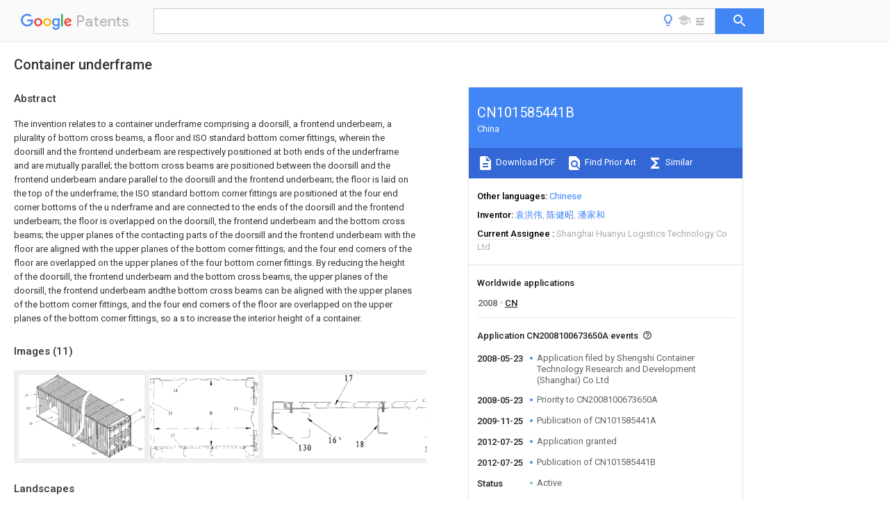

--- FILE ---
content_type: text/html
request_url: https://patents.google.com/patent/CN101585441B/en
body_size: 20629
content:
<!DOCTYPE html>
<html lang="en">
  <head>
    <title>CN101585441B - Container underframe 
        - Google Patents</title>

    <meta name="viewport" content="width=device-width, initial-scale=1">
    <meta charset="UTF-8">
    <meta name="referrer" content="origin-when-crossorigin">
    <link rel="canonical" href="https://patents.google.com/patent/CN101585441B/en">
    <meta name="description" content="
     The invention relates to a container underframe comprising a doorsill, a frontend underbeam, a plurality of bottom cross beams, a floor and ISO standard bottom corner fittings, wherein the doorsill and the frontend underbeam are respectively positioned at both ends of the underframe and are mutually parallel; the bottom cross beams are positioned between the doorsill and the frontend underbeam andare parallel to the doorsill and the frontend underbeam; the floor is laid on the top of the underframe; the ISO standard bottom corner fittings are positioned at the four end corner bottoms of the u nderframe and are connected to the ends of the doorsill and the frontend underbeam; the floor is overlapped on the doorsill, the frontend underbeam and the bottom cross beams; the upper planes of the contacting parts of the doorsill and the frontend underbeam with the floor are aligned with the upper planes of the bottom corner fittings; and the four end corners of the floor are overlapped on the upper planes of the four bottom corner fittings. By reducing the height of the doorsill, the frontend underbeam and the bottom cross beams, the upper planes of the doorsill, the frontend underbeam andthe bottom cross beams can be aligned with the upper planes of the bottom corner fittings, and the four end corners of the floor are overlapped on the upper planes of the bottom corner fittings, so a s to increase the interior height of a container. 
     
   
   ">
    <meta name="DC.type" content="patent">
    <meta name="DC.title" content="Container underframe 
       ">
    <meta name="DC.date" content="2008-05-23" scheme="dateSubmitted">
    <meta name="DC.description" content="
     The invention relates to a container underframe comprising a doorsill, a frontend underbeam, a plurality of bottom cross beams, a floor and ISO standard bottom corner fittings, wherein the doorsill and the frontend underbeam are respectively positioned at both ends of the underframe and are mutually parallel; the bottom cross beams are positioned between the doorsill and the frontend underbeam andare parallel to the doorsill and the frontend underbeam; the floor is laid on the top of the underframe; the ISO standard bottom corner fittings are positioned at the four end corner bottoms of the u nderframe and are connected to the ends of the doorsill and the frontend underbeam; the floor is overlapped on the doorsill, the frontend underbeam and the bottom cross beams; the upper planes of the contacting parts of the doorsill and the frontend underbeam with the floor are aligned with the upper planes of the bottom corner fittings; and the four end corners of the floor are overlapped on the upper planes of the four bottom corner fittings. By reducing the height of the doorsill, the frontend underbeam and the bottom cross beams, the upper planes of the doorsill, the frontend underbeam andthe bottom cross beams can be aligned with the upper planes of the bottom corner fittings, and the four end corners of the floor are overlapped on the upper planes of the bottom corner fittings, so a s to increase the interior height of a container. 
     
   
   ">
    <meta name="citation_patent_application_number" content="CN:2008100673650A">
    <meta name="citation_pdf_url" content="https://patentimages.storage.googleapis.com/31/29/66/b8d1fc84079a2f/CN101585441B.pdf">
    <meta name="citation_patent_number" content="CN:101585441:B">
    <meta name="DC.date" content="2012-07-25" scheme="issue">
    <meta name="DC.contributor" content="袁洪伟" scheme="inventor">
    <meta name="DC.contributor" content="陈健昭" scheme="inventor">
    <meta name="DC.contributor" content="潘家和" scheme="inventor">
    <meta name="DC.contributor" content="Shengshi Container Technology Research and Development (Shanghai) Co Ltd" scheme="assignee">
    <link rel="stylesheet" href="https://fonts.googleapis.com/css?family=Roboto:400,400italic,500,500italic,700">
    <link rel="stylesheet" href="https://fonts.googleapis.com/css?family=Product+Sans">
    <link rel="stylesheet" href="https://fonts.googleapis.com/css2?family=Google+Sans:wght@400;500;700">

    <style>
      
      #gb { top: 15px; left: auto; right: 0; width: auto; min-width: 135px !important; }   
      body { transition: none; }
    </style>
    <script></script>

    <script>
      window.version = 'patent-search.search_20250707_RC00';

      function sendFeedback() {
        userfeedback.api.startFeedback({
          'productId': '713680',
          'bucket': 'patent-search-web',
          'productVersion': window.version,
        });
      }

      window.experiments = {};
      window.experiments.patentCountries = "ae,ag,al,am,ao,ap,ar,at,au,aw,az,ba,bb,bd,be,bf,bg,bh,bj,bn,bo,br,bw,bx,by,bz,ca,cf,cg,ch,ci,cl,cm,cn,co,cr,cs,cu,cy,cz,dd,de,dj,dk,dm,do,dz,ea,ec,ee,eg,em,ep,es,fi,fr,ga,gb,gc,gd,ge,gh,gm,gn,gq,gr,gt,gw,hk,hn,hr,hu,ib,id,ie,il,in,ir,is,it,jo,jp,ke,kg,kh,km,kn,kp,kr,kw,kz,la,lc,li,lk,lr,ls,lt,lu,lv,ly,ma,mc,md,me,mg,mk,ml,mn,mo,mr,mt,mw,mx,my,mz,na,ne,ng,ni,nl,no,nz,oa,om,pa,pe,pg,ph,pl,pt,py,qa,ro,rs,ru,rw,sa,sc,sd,se,sg,si,sk,sl,sm,sn,st,su,sv,sy,sz,td,tg,th,tj,tm,tn,tr,tt,tw,tz,ua,ug,us,uy,uz,vc,ve,vn,wo,yu,za,zm,zw";
      
      
      window.experiments.keywordWizard = true;
      
      
      
      window.experiments.definitions = true;
      window.experiments.plogs = true;

      window.Polymer = {
        dom: 'shady',
        lazyRegister: true,
      };
    </script>

    <script src="//www.gstatic.com/patent-search/frontend/patent-search.search_20250707_RC00/scs/compiled_dir/webcomponentsjs/webcomponents-lite.min.js"></script>
    <link rel="import" href="//www.gstatic.com/patent-search/frontend/patent-search.search_20250707_RC00/scs/compiled_dir/search-app-vulcanized.html">
  </head>
  <body unresolved>
    
    
    <script></script>
    <script src="//www.gstatic.com/patent-search/frontend/patent-search.search_20250707_RC00/scs/compiled_dir/search-app-vulcanized.js"></script>
    <search-app>
      
      

      <article class="result" itemscope itemtype="http://schema.org/ScholarlyArticle">
  <h1 itemprop="pageTitle">CN101585441B - Container underframe 
        - Google Patents</h1>
  <span itemprop="title">Container underframe 
       </span>

  <meta itemprop="type" content="patent">
  <a href="https://patentimages.storage.googleapis.com/31/29/66/b8d1fc84079a2f/CN101585441B.pdf" itemprop="pdfLink">Download PDF</a>
  <h2>Info</h2>

  <dl>
    <dt>Publication number</dt>
    <dd itemprop="publicationNumber">CN101585441B</dd>
    <meta itemprop="numberWithoutCodes" content="101585441">
    <meta itemprop="kindCode" content="B">
    <meta itemprop="publicationDescription" content="Granted patent for invention">
    <span>CN101585441B</span>
    <span>CN2008100673650A</span>
    <span>CN200810067365A</span>
    <span>CN101585441B</span>
    <span>CN 101585441 B</span>
    <span>CN101585441 B</span>
    <span>CN 101585441B</span>
    <span>CN 2008100673650 A</span>
    <span>CN2008100673650 A</span>
    <span>CN 2008100673650A</span>
    <span>CN 200810067365 A</span>
    <span>CN200810067365 A</span>
    <span>CN 200810067365A</span>
    <span>CN 101585441 B</span>
    <span>CN101585441 B</span>
    <span>CN 101585441B</span>

    <dt>Authority</dt>
    <dd itemprop="countryCode">CN</dd>
    <dd itemprop="countryName">China</dd>

    <dt>Prior art keywords</dt>
    <dd itemprop="priorArtKeywords" repeat>floor</dd>
    <dd itemprop="priorArtKeywords" repeat>container</dd>
    <dd itemprop="priorArtKeywords" repeat>base angle</dd>
    <dd itemprop="priorArtKeywords" repeat>chassis</dd>
    <dd itemprop="priorArtKeywords" repeat>underbeam</dd>

    <dt>Prior art date</dt>
    <dd><time itemprop="priorArtDate" datetime="2008-05-23">2008-05-23</time></dd>

    <dt>Legal status (The legal status is an assumption and is not a legal conclusion. Google has not performed a legal analysis and makes no representation as to the accuracy of the status listed.)</dt>
    <dd itemprop="legalStatusIfi" itemscope>
      <span itemprop="status">Active</span>
    </dd>
  </dl>

  <dt>Application number</dt>
  <dd itemprop="applicationNumber">CN2008100673650A</dd>

  <dt>Other languages</dt>
  <dd itemprop="otherLanguages" itemscope repeat>
    <a href="/patent/CN101585441B/zh">
      <span itemprop="name">Chinese</span> (<span itemprop="code">zh</span>)
    </a>
  </dd>

  <dt>Other versions</dt>
  <dd itemprop="directAssociations" itemscope repeat>
    <a href="/patent/CN101585441A/en">
      <span itemprop="publicationNumber">CN101585441A</span>
      (<span itemprop="primaryLanguage">en</span>
    </a>
  </dd>

  <dt>Inventor</dt>
  <dd itemprop="inventor" repeat>袁洪伟</dd>
  <dd itemprop="inventor" repeat>陈健昭</dd>
  <dd itemprop="inventor" repeat>潘家和</dd>

  <dt>Current Assignee (The listed assignees may be inaccurate. Google has not performed a legal analysis and makes no representation or warranty as to the accuracy of the list.)</dt>
  <dd itemprop="assigneeCurrent" repeat>
    Shanghai Huanyu Logistics Technology Co Ltd
  </dd>

  <dt>Original Assignee</dt>
  <dd itemprop="assigneeOriginal" repeat>Shengshi Container Technology Research and Development (Shanghai) Co Ltd</dd>

  <dt>Priority date (The priority date is an assumption and is not a legal conclusion. Google has not performed a legal analysis and makes no representation as to the accuracy of the date listed.)</dt>
  <dd><time itemprop="priorityDate" datetime="2008-05-23">2008-05-23</time></dd>

  <dt>Filing date</dt>
  <dd><time itemprop="filingDate" datetime="2008-05-23">2008-05-23</time></dd>

  <dt>Publication date</dt>
  <dd><time itemprop="publicationDate" datetime="2012-07-25">2012-07-25</time></dd>

  
  <dd itemprop="events" itemscope repeat>
    <time itemprop="date" datetime="2008-05-23">2008-05-23</time>
    <span itemprop="title">Application filed by Shengshi Container Technology Research and Development (Shanghai) Co Ltd</span>
    <span itemprop="type">filed</span>
    <span itemprop="critical" content="true" bool>Critical</span>
    
    
    
    <span itemprop="assigneeSearch">Shengshi Container Technology Research and Development (Shanghai) Co Ltd</span>
  </dd>
  <dd itemprop="events" itemscope repeat>
    <time itemprop="date" datetime="2008-05-23">2008-05-23</time>
    <span itemprop="title">Priority to CN2008100673650A</span>
    <span itemprop="type">priority</span>
    <span itemprop="critical" content="true" bool>Critical</span>
    
    
    <span itemprop="documentId">patent/CN101585441B/en</span>
    
  </dd>
  <dd itemprop="events" itemscope repeat>
    <time itemprop="date" datetime="2009-11-25">2009-11-25</time>
    <span itemprop="title">Publication of CN101585441A</span>
    <span itemprop="type">publication</span>
    <span itemprop="critical" content="true" bool>Critical</span>
    
    
    <span itemprop="documentId">patent/CN101585441A/en</span>
    
  </dd>
  <dd itemprop="events" itemscope repeat>
    <time itemprop="date" datetime="2012-07-25">2012-07-25</time>
    <span itemprop="title">Application granted</span>
    <span itemprop="type">granted</span>
    <span itemprop="critical" content="true" bool>Critical</span>
    
    
    
    
  </dd>
  <dd itemprop="events" itemscope repeat>
    <time itemprop="date" datetime="2012-07-25">2012-07-25</time>
    <span itemprop="title">Publication of CN101585441B</span>
    <span itemprop="type">publication</span>
    <span itemprop="critical" content="true" bool>Critical</span>
    
    
    <span itemprop="documentId">patent/CN101585441B/en</span>
    
  </dd>
  <dd itemprop="events" itemscope repeat>
    <time itemprop="date">Status</time>
    <span itemprop="title">Active</span>
    <span itemprop="type">legal-status</span>
    <span itemprop="critical" content="true" bool>Critical</span>
    <span itemprop="current" content="true" bool>Current</span>
    
    
    
  </dd>
  <dd itemprop="events" itemscope repeat>
    <time itemprop="date" datetime="2028-05-23">2028-05-23</time>
    <span itemprop="title">Anticipated expiration</span>
    <span itemprop="type">legal-status</span>
    <span itemprop="critical" content="true" bool>Critical</span>
    
    
    
    
  </dd>

  <h2>Links</h2>
  <ul>
    

    <li itemprop="links" itemscope repeat>
        <meta itemprop="id" content="espacenetLink">
        <a href="https://worldwide.espacenet.com/publicationDetails/biblio?CC=CN&amp;NR=101585441B&amp;KC=B&amp;FT=D" itemprop="url" target="_blank"><span itemprop="text">Espacenet</span></a>
      </li>
      

    

    <li itemprop="links" itemscope repeat>
      <meta itemprop="id" content="globalDossierLink">
      <a href="https://globaldossier.uspto.gov/result/application/CN/200810067365/1" itemprop="url" target="_blank"><span itemprop="text">Global Dossier</span></a>
    </li>

    

      

      

      
      <li itemprop="links" itemscope repeat>
        <meta itemprop="id" content="stackexchangeLink">
        <a href="https://patents.stackexchange.com/questions/tagged/CN101585441B" itemprop="url"><span itemprop="text">Discuss</span></a>
      </li>
  </ul>

  <ul itemprop="concept" itemscope>
    <li itemprop="match" itemscope repeat>
      <span itemprop="id">239000002023</span>
      <span itemprop="name">wood</span>
      <span itemprop="domain">Substances</span>
      <span itemprop="svg_large"></span>
      <span itemprop="svg_small"></span>
      <span itemprop="smiles"></span>
      <span itemprop="inchi_key"></span>
      <span itemprop="similarity">0.000</span>
      <span itemprop="sections" repeat>claims</span>
      <span itemprop="sections" repeat>description</span>
      <span itemprop="count">32</span>
    </li>
    <li itemprop="match" itemscope repeat>
      <span itemprop="id">229910000831</span>
      <span itemprop="name">Steel</span>
      <span itemprop="domain">Inorganic materials</span>
      <span itemprop="svg_large"></span>
      <span itemprop="svg_small"></span>
      <span itemprop="smiles"></span>
      <span itemprop="inchi_key"></span>
      <span itemprop="similarity">0.000</span>
      <span itemprop="sections" repeat>claims</span>
      <span itemprop="sections" repeat>description</span>
      <span itemprop="count">21</span>
    </li>
    <li itemprop="match" itemscope repeat>
      <span itemprop="id">239000010959</span>
      <span itemprop="name">steel</span>
      <span itemprop="domain">Substances</span>
      <span itemprop="svg_large"></span>
      <span itemprop="svg_small"></span>
      <span itemprop="smiles"></span>
      <span itemprop="inchi_key"></span>
      <span itemprop="similarity">0.000</span>
      <span itemprop="sections" repeat>claims</span>
      <span itemprop="sections" repeat>description</span>
      <span itemprop="count">21</span>
    </li>
    <li itemprop="match" itemscope repeat>
      <span itemprop="id">241000272814</span>
      <span itemprop="name">Anser sp.</span>
      <span itemprop="domain">Species</span>
      <span itemprop="svg_large"></span>
      <span itemprop="svg_small"></span>
      <span itemprop="smiles"></span>
      <span itemprop="inchi_key"></span>
      <span itemprop="similarity">0.000</span>
      <span itemprop="sections" repeat>claims</span>
      <span itemprop="sections" repeat>description</span>
      <span itemprop="count">8</span>
    </li>
    <li itemprop="match" itemscope repeat>
      <span itemprop="id">239000000463</span>
      <span itemprop="name">material</span>
      <span itemprop="domain">Substances</span>
      <span itemprop="svg_large"></span>
      <span itemprop="svg_small"></span>
      <span itemprop="smiles"></span>
      <span itemprop="inchi_key"></span>
      <span itemprop="similarity">0.000</span>
      <span itemprop="sections" repeat>claims</span>
      <span itemprop="sections" repeat>description</span>
      <span itemprop="count">6</span>
    </li>
    <li itemprop="match" itemscope repeat>
      <span itemprop="id">238000010276</span>
      <span itemprop="name">construction</span>
      <span itemprop="domain">Methods</span>
      <span itemprop="svg_large"></span>
      <span itemprop="svg_small"></span>
      <span itemprop="smiles"></span>
      <span itemprop="inchi_key"></span>
      <span itemprop="similarity">0.000</span>
      <span itemprop="sections" repeat>claims</span>
      <span itemprop="sections" repeat>description</span>
      <span itemprop="count">3</span>
    </li>
    <li itemprop="match" itemscope repeat>
      <span itemprop="id">238000005452</span>
      <span itemprop="name">bending</span>
      <span itemprop="domain">Methods</span>
      <span itemprop="svg_large"></span>
      <span itemprop="svg_small"></span>
      <span itemprop="smiles"></span>
      <span itemprop="inchi_key"></span>
      <span itemprop="similarity">0.000</span>
      <span itemprop="sections" repeat>description</span>
      <span itemprop="count">11</span>
    </li>
    <li itemprop="match" itemscope repeat>
      <span itemprop="id">238000000034</span>
      <span itemprop="name">method</span>
      <span itemprop="domain">Methods</span>
      <span itemprop="svg_large"></span>
      <span itemprop="svg_small"></span>
      <span itemprop="smiles"></span>
      <span itemprop="inchi_key"></span>
      <span itemprop="similarity">0.000</span>
      <span itemprop="sections" repeat>description</span>
      <span itemprop="count">6</span>
    </li>
    <li itemprop="match" itemscope repeat>
      <span itemprop="id">244000261422</span>
      <span itemprop="name">Lysimachia clethroides</span>
      <span itemprop="domain">Species</span>
      <span itemprop="svg_large"></span>
      <span itemprop="svg_small"></span>
      <span itemprop="smiles"></span>
      <span itemprop="inchi_key"></span>
      <span itemprop="similarity">0.000</span>
      <span itemprop="sections" repeat>description</span>
      <span itemprop="count">2</span>
    </li>
    <li itemprop="match" itemscope repeat>
      <span itemprop="id">210000003414</span>
      <span itemprop="name">extremity</span>
      <span itemprop="domain">Anatomy</span>
      <span itemprop="svg_large"></span>
      <span itemprop="svg_small"></span>
      <span itemprop="smiles"></span>
      <span itemprop="inchi_key"></span>
      <span itemprop="similarity">0.000</span>
      <span itemprop="sections" repeat>description</span>
      <span itemprop="count">2</span>
    </li>
    <li itemprop="match" itemscope repeat>
      <span itemprop="id">238000009432</span>
      <span itemprop="name">framing</span>
      <span itemprop="domain">Methods</span>
      <span itemprop="svg_large"></span>
      <span itemprop="svg_small"></span>
      <span itemprop="smiles"></span>
      <span itemprop="inchi_key"></span>
      <span itemprop="similarity">0.000</span>
      <span itemprop="sections" repeat>description</span>
      <span itemprop="count">2</span>
    </li>
    <li itemprop="match" itemscope repeat>
      <span itemprop="id">238000005259</span>
      <span itemprop="name">measurement</span>
      <span itemprop="domain">Methods</span>
      <span itemprop="svg_large"></span>
      <span itemprop="svg_small"></span>
      <span itemprop="smiles"></span>
      <span itemprop="inchi_key"></span>
      <span itemprop="similarity">0.000</span>
      <span itemprop="sections" repeat>description</span>
      <span itemprop="count">2</span>
    </li>
    <li itemprop="match" itemscope repeat>
      <span itemprop="id">230000001447</span>
      <span itemprop="name">compensatory effect</span>
      <span itemprop="domain">Effects</span>
      <span itemprop="svg_large"></span>
      <span itemprop="svg_small"></span>
      <span itemprop="smiles"></span>
      <span itemprop="inchi_key"></span>
      <span itemprop="similarity">0.000</span>
      <span itemprop="sections" repeat>description</span>
      <span itemprop="count">1</span>
    </li>
    <li itemprop="match" itemscope repeat>
      <span itemprop="id">230000000295</span>
      <span itemprop="name">complement effect</span>
      <span itemprop="domain">Effects</span>
      <span itemprop="svg_large"></span>
      <span itemprop="svg_small"></span>
      <span itemprop="smiles"></span>
      <span itemprop="inchi_key"></span>
      <span itemprop="similarity">0.000</span>
      <span itemprop="sections" repeat>description</span>
      <span itemprop="count">1</span>
    </li>
    <li itemprop="match" itemscope repeat>
      <span itemprop="id">230000007812</span>
      <span itemprop="name">deficiency</span>
      <span itemprop="domain">Effects</span>
      <span itemprop="svg_large"></span>
      <span itemprop="svg_small"></span>
      <span itemprop="smiles"></span>
      <span itemprop="inchi_key"></span>
      <span itemprop="similarity">0.000</span>
      <span itemprop="sections" repeat>description</span>
      <span itemprop="count">1</span>
    </li>
    <li itemprop="match" itemscope repeat>
      <span itemprop="id">238000005516</span>
      <span itemprop="name">engineering process</span>
      <span itemprop="domain">Methods</span>
      <span itemprop="svg_large"></span>
      <span itemprop="svg_small"></span>
      <span itemprop="smiles"></span>
      <span itemprop="inchi_key"></span>
      <span itemprop="similarity">0.000</span>
      <span itemprop="sections" repeat>description</span>
      <span itemprop="count">1</span>
    </li>
    <li itemprop="match" itemscope repeat>
      <span itemprop="id">238000004519</span>
      <span itemprop="name">manufacturing process</span>
      <span itemprop="domain">Methods</span>
      <span itemprop="svg_large"></span>
      <span itemprop="svg_small"></span>
      <span itemprop="smiles"></span>
      <span itemprop="inchi_key"></span>
      <span itemprop="similarity">0.000</span>
      <span itemprop="sections" repeat>description</span>
      <span itemprop="count">1</span>
    </li>
    <li itemprop="match" itemscope repeat>
      <span itemprop="id">230000002093</span>
      <span itemprop="name">peripheral effect</span>
      <span itemprop="domain">Effects</span>
      <span itemprop="svg_large"></span>
      <span itemprop="svg_small"></span>
      <span itemprop="smiles"></span>
      <span itemprop="inchi_key"></span>
      <span itemprop="similarity">0.000</span>
      <span itemprop="sections" repeat>description</span>
      <span itemprop="count">1</span>
    </li>
    <li itemprop="match" itemscope repeat>
      <span itemprop="id">230000002787</span>
      <span itemprop="name">reinforcement</span>
      <span itemprop="domain">Effects</span>
      <span itemprop="svg_large"></span>
      <span itemprop="svg_small"></span>
      <span itemprop="smiles"></span>
      <span itemprop="inchi_key"></span>
      <span itemprop="similarity">0.000</span>
      <span itemprop="sections" repeat>description</span>
      <span itemprop="count">1</span>
    </li>
  </ul>

  <section>
    <h2>Images</h2>
    <ul>
      <li itemprop="images" itemscope repeat>
        <img itemprop="thumbnail" src="https://patentimages.storage.googleapis.com/e0/25/7a/a4e2febf667611/S2008100673650E00011.png">
        <meta itemprop="full" content="https://patentimages.storage.googleapis.com/bd/18/7d/b3fd838157bae0/S2008100673650E00011.png">
        <ul>
          <li itemprop="callouts" itemscope repeat>
            <meta itemprop="figurePage" content="0">
            <meta itemprop="id" content="11">
            <meta itemprop="label" content="side wall">
            <span itemprop="bounds" itemscope>
              <meta itemprop="left" content="341">
              <meta itemprop="top" content="439">
              <meta itemprop="right" content="360">
              <meta itemprop="bottom" content="453">
            </span>
          </li>
          <li itemprop="callouts" itemscope repeat>
            <meta itemprop="figurePage" content="0">
            <meta itemprop="id" content="12">
            <meta itemprop="label" content="front wall">
            <span itemprop="bounds" itemscope>
              <meta itemprop="left" content="50">
              <meta itemprop="top" content="204">
              <meta itemprop="right" content="73">
              <meta itemprop="bottom" content="219">
            </span>
          </li>
          <li itemprop="callouts" itemscope repeat>
            <meta itemprop="figurePage" content="0">
            <meta itemprop="id" content="13">
            <meta itemprop="label" content="chamber door">
            <span itemprop="bounds" itemscope>
              <meta itemprop="left" content="780">
              <meta itemprop="top" content="259">
              <meta itemprop="right" content="803">
              <meta itemprop="bottom" content="276">
            </span>
          </li>
          <li itemprop="callouts" itemscope repeat>
            <meta itemprop="figurePage" content="0">
            <meta itemprop="id" content="14">
            <meta itemprop="label" content="top board">
            <span itemprop="bounds" itemscope>
              <meta itemprop="left" content="645">
              <meta itemprop="top" content="149">
              <meta itemprop="right" content="665">
              <meta itemprop="bottom" content="164">
            </span>
          </li>
          <li itemprop="callouts" itemscope repeat>
            <meta itemprop="figurePage" content="0">
            <meta itemprop="id" content="15">
            <meta itemprop="label" content="vertical corner post">
            <span itemprop="bounds" itemscope>
              <meta itemprop="left" content="37">
              <meta itemprop="top" content="120">
              <meta itemprop="right" content="74">
              <meta itemprop="bottom" content="139">
            </span>
          </li>
          <li itemprop="callouts" itemscope repeat>
            <meta itemprop="figurePage" content="0">
            <meta itemprop="id" content="15">
            <meta itemprop="label" content="vertical corner post">
            <span itemprop="bounds" itemscope>
              <meta itemprop="left" content="465">
              <meta itemprop="top" content="492">
              <meta itemprop="right" content="493">
              <meta itemprop="bottom" content="507">
            </span>
          </li>
          <li itemprop="callouts" itemscope repeat>
            <meta itemprop="figurePage" content="0">
            <meta itemprop="id" content="16">
            <meta itemprop="label" content="base angle part">
            <span itemprop="bounds" itemscope>
              <meta itemprop="left" content="759">
              <meta itemprop="top" content="215">
              <meta itemprop="right" content="779">
              <meta itemprop="bottom" content="231">
            </span>
          </li>
          <li itemprop="callouts" itemscope repeat>
            <meta itemprop="figurePage" content="0">
            <meta itemprop="id" content="16">
            <meta itemprop="label" content="base angle part">
            <span itemprop="bounds" itemscope>
              <meta itemprop="left" content="758">
              <meta itemprop="top" content="461">
              <meta itemprop="right" content="780">
              <meta itemprop="bottom" content="478">
            </span>
          </li>
        </ul>
      </li>
      <li itemprop="images" itemscope repeat>
        <img itemprop="thumbnail" src="https://patentimages.storage.googleapis.com/e0/26/3d/dca08e633dd83c/S2008100673650E00021.png">
        <meta itemprop="full" content="https://patentimages.storage.googleapis.com/df/60/9a/96b9fc62ece66d/S2008100673650E00021.png">
        <ul>
          <li itemprop="callouts" itemscope repeat>
            <meta itemprop="figurePage" content="1">
            <meta itemprop="id" content="12">
            <meta itemprop="label" content="front wall">
            <span itemprop="bounds" itemscope>
              <meta itemprop="left" content="141">
              <meta itemprop="top" content="269">
              <meta itemprop="right" content="168">
              <meta itemprop="bottom" content="290">
            </span>
          </li>
          <li itemprop="callouts" itemscope repeat>
            <meta itemprop="figurePage" content="1">
            <meta itemprop="id" content="13">
            <meta itemprop="label" content="chamber door">
            <span itemprop="bounds" itemscope>
              <meta itemprop="left" content="619">
              <meta itemprop="top" content="235">
              <meta itemprop="right" content="654">
              <meta itemprop="bottom" content="255">
            </span>
          </li>
          <li itemprop="callouts" itemscope repeat>
            <meta itemprop="figurePage" content="1">
            <meta itemprop="id" content="14">
            <meta itemprop="label" content="top board">
            <span itemprop="bounds" itemscope>
              <meta itemprop="left" content="179">
              <meta itemprop="top" content="105">
              <meta itemprop="right" content="206">
              <meta itemprop="bottom" content="124">
            </span>
          </li>
          <li itemprop="callouts" itemscope repeat>
            <meta itemprop="figurePage" content="1">
            <meta itemprop="id" content="17">
            <meta itemprop="label" content="wooden floor">
            <span itemprop="bounds" itemscope>
              <meta itemprop="left" content="158">
              <meta itemprop="top" content="433">
              <meta itemprop="right" content="187">
              <meta itemprop="bottom" content="453">
            </span>
          </li>
        </ul>
      </li>
      <li itemprop="images" itemscope repeat>
        <img itemprop="thumbnail" src="https://patentimages.storage.googleapis.com/fa/84/52/d9a93c6e6c9311/S2008100673650E00022.png">
        <meta itemprop="full" content="https://patentimages.storage.googleapis.com/c5/7f/b2/3943299d4e2834/S2008100673650E00022.png">
        <ul>
          <li itemprop="callouts" itemscope repeat>
            <meta itemprop="figurePage" content="2">
            <meta itemprop="id" content="120">
            <meta itemprop="label" content="lower beam">
            <span itemprop="bounds" itemscope>
              <meta itemprop="left" content="559">
              <meta itemprop="top" content="244">
              <meta itemprop="right" content="602">
              <meta itemprop="bottom" content="268">
            </span>
          </li>
          <li itemprop="callouts" itemscope repeat>
            <meta itemprop="figurePage" content="2">
            <meta itemprop="id" content="130">
            <meta itemprop="label" content="threshold">
            <span itemprop="bounds" itemscope>
              <meta itemprop="left" content="121">
              <meta itemprop="top" content="241">
              <meta itemprop="right" content="166">
              <meta itemprop="bottom" content="262">
            </span>
          </li>
          <li itemprop="callouts" itemscope repeat>
            <meta itemprop="figurePage" content="2">
            <meta itemprop="id" content="16">
            <meta itemprop="label" content="base angle part">
            <span itemprop="bounds" itemscope>
              <meta itemprop="left" content="225">
              <meta itemprop="top" content="215">
              <meta itemprop="right" content="254">
              <meta itemprop="bottom" content="235">
            </span>
          </li>
          <li itemprop="callouts" itemscope repeat>
            <meta itemprop="figurePage" content="2">
            <meta itemprop="id" content="17">
            <meta itemprop="label" content="wooden floor">
            <span itemprop="bounds" itemscope>
              <meta itemprop="left" content="281">
              <meta itemprop="top" content="1">
              <meta itemprop="right" content="310">
              <meta itemprop="bottom" content="22">
            </span>
          </li>
          <li itemprop="callouts" itemscope repeat>
            <meta itemprop="figurePage" content="2">
            <meta itemprop="id" content="18">
            <meta itemprop="label" content="bottom cross beam">
            <span itemprop="bounds" itemscope>
              <meta itemprop="left" content="321">
              <meta itemprop="top" content="229">
              <meta itemprop="right" content="349">
              <meta itemprop="bottom" content="248">
            </span>
          </li>
        </ul>
      </li>
      <li itemprop="images" itemscope repeat>
        <img itemprop="thumbnail" src="https://patentimages.storage.googleapis.com/0f/1c/71/b9e9154d69c3dc/S2008100673650E00031.png">
        <meta itemprop="full" content="https://patentimages.storage.googleapis.com/ae/10/f1/5b7247538876a2/S2008100673650E00031.png">
        <ul>
          <li itemprop="callouts" itemscope repeat>
            <meta itemprop="figurePage" content="3">
            <meta itemprop="id" content="300">
            <meta itemprop="label" content="bottom side beams">
            <span itemprop="bounds" itemscope>
              <meta itemprop="left" content="234">
              <meta itemprop="top" content="339">
              <meta itemprop="right" content="291">
              <meta itemprop="bottom" content="370">
            </span>
          </li>
          <li itemprop="callouts" itemscope repeat>
            <meta itemprop="figurePage" content="3">
            <meta itemprop="id" content="301">
            <meta itemprop="label" content="threshold">
            <span itemprop="bounds" itemscope>
              <meta itemprop="left" content="674">
              <meta itemprop="top" content="282">
              <meta itemprop="right" content="727">
              <meta itemprop="bottom" content="314">
            </span>
          </li>
          <li itemprop="callouts" itemscope repeat>
            <meta itemprop="figurePage" content="3">
            <meta itemprop="id" content="302">
            <meta itemprop="label" content="front end underbeam">
            <span itemprop="bounds" itemscope>
              <meta itemprop="left" content="91">
              <meta itemprop="top" content="50">
              <meta itemprop="right" content="151">
              <meta itemprop="bottom" content="79">
            </span>
          </li>
          <li itemprop="callouts" itemscope repeat>
            <meta itemprop="figurePage" content="3">
            <meta itemprop="id" content="361">
            <meta itemprop="label" content="base angle part">
            <span itemprop="bounds" itemscope>
              <meta itemprop="left" content="747">
              <meta itemprop="top" content="241">
              <meta itemprop="right" content="808">
              <meta itemprop="bottom" content="273">
            </span>
          </li>
        </ul>
      </li>
      <li itemprop="images" itemscope repeat>
        <img itemprop="thumbnail" src="https://patentimages.storage.googleapis.com/e4/48/ff/43a224e043f653/S2008100673650E00032.png">
        <meta itemprop="full" content="https://patentimages.storage.googleapis.com/ee/d0/3d/3881617f3b7672/S2008100673650E00032.png">
        <ul>
          <li itemprop="callouts" itemscope repeat>
            <meta itemprop="figurePage" content="4">
            <meta itemprop="id" content="301">
            <meta itemprop="label" content="threshold">
            <span itemprop="bounds" itemscope>
              <meta itemprop="left" content="650">
              <meta itemprop="top" content="0">
              <meta itemprop="right" content="690">
              <meta itemprop="bottom" content="20">
            </span>
          </li>
          <li itemprop="callouts" itemscope repeat>
            <meta itemprop="figurePage" content="4">
            <meta itemprop="id" content="3011">
            <meta itemprop="label" content="threshold bending section">
            <span itemprop="bounds" itemscope>
              <meta itemprop="left" content="578">
              <meta itemprop="top" content="170">
              <meta itemprop="right" content="634">
              <meta itemprop="bottom" content="190">
            </span>
          </li>
          <li itemprop="callouts" itemscope repeat>
            <meta itemprop="figurePage" content="4">
            <meta itemprop="id" content="302">
            <meta itemprop="label" content="front end underbeam">
            <span itemprop="bounds" itemscope>
              <meta itemprop="left" content="77">
              <meta itemprop="top" content="20">
              <meta itemprop="right" content="118">
              <meta itemprop="bottom" content="40">
            </span>
          </li>
          <li itemprop="callouts" itemscope repeat>
            <meta itemprop="figurePage" content="4">
            <meta itemprop="id" content="3021">
            <meta itemprop="label" content="underbeam bending section">
            <span itemprop="bounds" itemscope>
              <meta itemprop="left" content="105">
              <meta itemprop="top" content="192">
              <meta itemprop="right" content="161">
              <meta itemprop="bottom" content="212">
            </span>
          </li>
          <li itemprop="callouts" itemscope repeat>
            <meta itemprop="figurePage" content="4">
            <meta itemprop="id" content="303">
            <meta itemprop="label" content="bottom beam">
            <span itemprop="bounds" itemscope>
              <meta itemprop="left" content="359">
              <meta itemprop="top" content="178">
              <meta itemprop="right" content="401">
              <meta itemprop="bottom" content="200">
            </span>
          </li>
          <li itemprop="callouts" itemscope repeat>
            <meta itemprop="figurePage" content="4">
            <meta itemprop="id" content="361">
            <meta itemprop="label" content="base angle part">
            <span itemprop="bounds" itemscope>
              <meta itemprop="left" content="761">
              <meta itemprop="top" content="33">
              <meta itemprop="right" content="800">
              <meta itemprop="bottom" content="53">
            </span>
          </li>
          <li itemprop="callouts" itemscope repeat>
            <meta itemprop="figurePage" content="4">
            <meta itemprop="id" content="37">
            <meta itemprop="label" content="wooden floor">
            <span itemprop="bounds" itemscope>
              <meta itemprop="left" content="426">
              <meta itemprop="top" content="-1">
              <meta itemprop="right" content="455">
              <meta itemprop="bottom" content="20">
            </span>
          </li>
        </ul>
      </li>
      <li itemprop="images" itemscope repeat>
        <img itemprop="thumbnail" src="https://patentimages.storage.googleapis.com/b0/e7/c3/bca79100fa19b1/S2008100673650E00041.png">
        <meta itemprop="full" content="https://patentimages.storage.googleapis.com/3e/bc/7f/ebc51fe607c692/S2008100673650E00041.png">
        <ul>
          <li itemprop="callouts" itemscope repeat>
            <meta itemprop="figurePage" content="5">
            <meta itemprop="id" content="301">
            <meta itemprop="label" content="threshold">
            <span itemprop="bounds" itemscope>
              <meta itemprop="left" content="758">
              <meta itemprop="top" content="217">
              <meta itemprop="right" content="800">
              <meta itemprop="bottom" content="239">
            </span>
          </li>
          <li itemprop="callouts" itemscope repeat>
            <meta itemprop="figurePage" content="5">
            <meta itemprop="id" content="361">
            <meta itemprop="label" content="base angle part">
            <span itemprop="bounds" itemscope>
              <meta itemprop="left" content="729">
              <meta itemprop="top" content="490">
              <meta itemprop="right" content="777">
              <meta itemprop="bottom" content="512">
            </span>
          </li>
          <li itemprop="callouts" itemscope repeat>
            <meta itemprop="figurePage" content="5">
            <meta itemprop="id" content="37">
            <meta itemprop="label" content="wooden floor">
            <span itemprop="bounds" itemscope>
              <meta itemprop="left" content="337">
              <meta itemprop="top" content="0">
              <meta itemprop="right" content="368">
              <meta itemprop="bottom" content="22">
            </span>
          </li>
        </ul>
      </li>
      <li itemprop="images" itemscope repeat>
        <img itemprop="thumbnail" src="https://patentimages.storage.googleapis.com/ea/ad/a1/a1ee0d58fa0ab2/S2008100673650E00042.png">
        <meta itemprop="full" content="https://patentimages.storage.googleapis.com/07/8c/1d/b32943c042e8dd/S2008100673650E00042.png">
        <ul>
          <li itemprop="callouts" itemscope repeat>
            <meta itemprop="figurePage" content="6">
            <meta itemprop="id" content="302">
            <meta itemprop="label" content="front end underbeam">
            <span itemprop="bounds" itemscope>
              <meta itemprop="left" content="235">
              <meta itemprop="top" content="1">
              <meta itemprop="right" content="279">
              <meta itemprop="bottom" content="24">
            </span>
          </li>
          <li itemprop="callouts" itemscope repeat>
            <meta itemprop="figurePage" content="6">
            <meta itemprop="id" content="361">
            <meta itemprop="label" content="base angle part">
            <span itemprop="bounds" itemscope>
              <meta itemprop="left" content="-4">
              <meta itemprop="top" content="314">
              <meta itemprop="right" content="41">
              <meta itemprop="bottom" content="338">
            </span>
          </li>
        </ul>
      </li>
      <li itemprop="images" itemscope repeat>
        <img itemprop="thumbnail" src="https://patentimages.storage.googleapis.com/7f/83/4c/7f2ec9324b5fc8/S2008100673650E00051.png">
        <meta itemprop="full" content="https://patentimages.storage.googleapis.com/c1/55/13/bc0020b36f7ea4/S2008100673650E00051.png">
        <ul>
          <li itemprop="callouts" itemscope repeat>
            <meta itemprop="figurePage" content="7">
            <meta itemprop="id" content="361">
            <meta itemprop="label" content="base angle part">
            <span itemprop="bounds" itemscope>
              <meta itemprop="left" content="745">
              <meta itemprop="top" content="140">
              <meta itemprop="right" content="807">
              <meta itemprop="bottom" content="173">
            </span>
          </li>
          <li itemprop="callouts" itemscope repeat>
            <meta itemprop="figurePage" content="7">
            <meta itemprop="id" content="37">
            <meta itemprop="label" content="wooden floor">
            <span itemprop="bounds" itemscope>
              <meta itemprop="left" content="-9">
              <meta itemprop="top" content="143">
              <meta itemprop="right" content="41">
              <meta itemprop="bottom" content="180">
            </span>
          </li>
        </ul>
      </li>
      <li itemprop="images" itemscope repeat>
        <img itemprop="thumbnail" src="https://patentimages.storage.googleapis.com/4a/60/5a/e20cb957bd65e0/S2008100673650E00052.png">
        <meta itemprop="full" content="https://patentimages.storage.googleapis.com/0f/e6/c9/cc8067bd8459da/S2008100673650E00052.png">
        <ul>
          <li itemprop="callouts" itemscope repeat>
            <meta itemprop="figurePage" content="8">
            <meta itemprop="id" content="361">
            <meta itemprop="label" content="base angle part">
            <span itemprop="bounds" itemscope>
              <meta itemprop="left" content="11">
              <meta itemprop="top" content="-1">
              <meta itemprop="right" content="83">
              <meta itemprop="bottom" content="39">
            </span>
          </li>
          <li itemprop="callouts" itemscope repeat>
            <meta itemprop="figurePage" content="8">
            <meta itemprop="id" content="3611">
            <meta itemprop="label" content="notch">
            <span itemprop="bounds" itemscope>
              <meta itemprop="left" content="189">
              <meta itemprop="top" content="41">
              <meta itemprop="right" content="278">
              <meta itemprop="bottom" content="79">
            </span>
          </li>
        </ul>
      </li>
      <li itemprop="images" itemscope repeat>
        <img itemprop="thumbnail" src="https://patentimages.storage.googleapis.com/f4/e9/1f/b663aba5a514d0/S2008100673650E00061.png">
        <meta itemprop="full" content="https://patentimages.storage.googleapis.com/3e/00/5f/1ef2c2bf50edcb/S2008100673650E00061.png">
        <ul>
          <li itemprop="callouts" itemscope repeat>
            <meta itemprop="figurePage" content="9">
            <meta itemprop="id" content="361">
            <meta itemprop="label" content="base angle part">
            <span itemprop="bounds" itemscope>
              <meta itemprop="left" content="242">
              <meta itemprop="top" content="0">
              <meta itemprop="right" content="300">
              <meta itemprop="bottom" content="33">
            </span>
          </li>
          <li itemprop="callouts" itemscope repeat>
            <meta itemprop="figurePage" content="9">
            <meta itemprop="id" content="3612">
            <meta itemprop="label" content="support platform">
            <span itemprop="bounds" itemscope>
              <meta itemprop="left" content="-6">
              <meta itemprop="top" content="90">
              <meta itemprop="right" content="80">
              <meta itemprop="bottom" content="124">
            </span>
          </li>
        </ul>
      </li>
      <li itemprop="images" itemscope repeat>
        <img itemprop="thumbnail" src="https://patentimages.storage.googleapis.com/58/d7/ab/641ddaef40b16a/S2008100673650E00062.png">
        <meta itemprop="full" content="https://patentimages.storage.googleapis.com/6c/fa/c1/7cbbea5cd46983/S2008100673650E00062.png">
        <ul>
          <li itemprop="callouts" itemscope repeat>
            <meta itemprop="figurePage" content="10">
            <meta itemprop="id" content="38">
            <meta itemprop="label" content="main beam">
            <span itemprop="bounds" itemscope>
              <meta itemprop="left" content="471">
              <meta itemprop="top" content="224">
              <meta itemprop="right" content="504">
              <meta itemprop="bottom" content="251">
            </span>
          </li>
        </ul>
      </li>
    </ul>
  </section>

  

  

  

  

  <section>
    <h2>Landscapes</h2>
    <ul>
      <li itemprop="landscapes" itemscope repeat>
        <span itemprop="name">Rigid Containers With Two Or More Constituent Elements</span>
        (<span itemprop="type">AREA</span>)
      </li>
    </ul>
  </section>


  <section itemprop="abstract" itemscope>
    <h2>Abstract</h2>
    
    <div itemprop="content" html><abstract mxw-id="PA365974570" lang="EN" load-source="patent-office">
    <div class="abstract">The invention relates to a container underframe comprising a doorsill, a frontend underbeam, a plurality of bottom cross beams, a floor and ISO standard bottom corner fittings, wherein the doorsill and the frontend underbeam are respectively positioned at both ends of the underframe and are mutually parallel; the bottom cross beams are positioned between the doorsill and the frontend underbeam andare parallel to the doorsill and the frontend underbeam; the floor is laid on the top of the underframe; the ISO standard bottom corner fittings are positioned at the four end corner bottoms of the u nderframe and are connected to the ends of the doorsill and the frontend underbeam; the floor is overlapped on the doorsill, the frontend underbeam and the bottom cross beams; the upper planes of the contacting parts of the doorsill and the frontend underbeam with the floor are aligned with the upper planes of the bottom corner fittings; and the four end corners of the floor are overlapped on the upper planes of the four bottom corner fittings. By reducing the height of the doorsill, the frontend underbeam and the bottom cross beams, the upper planes of the doorsill, the frontend underbeam andthe bottom cross beams can be aligned with the upper planes of the bottom corner fittings, and the four end corners of the floor are overlapped on the upper planes of the bottom corner fittings, so a s to increase the interior height of a container.</div>
    </abstract>
  </div>
  </section>

  <section itemprop="description" itemscope>
    <h2>Description</h2>
    
    <div itemprop="content" html><div mxw-id="PDES241807477" lang="EN" load-source="patent-office" class="description">
    <invention-title lang="EN" id="en-tilte1">Chassis of container</invention-title>
    <technical-field>
      <div id="p0001" num="0001" class="description-paragraph">Technical field</div>
      <div id="p0002" num="0002" class="description-paragraph">The present invention relates to the parts of tun, be specifically related to a kind of Undercarriage structure of freight container.</div>
    </technical-field>
    <background-art>
      <div id="p0003" num="0003" class="description-paragraph">Background technology</div>
      <div id="p0004" num="0004" class="description-paragraph">Freight container is as the main tool of international combined transport, from 1,956 50 years of development brought into use so far, be widely used, and along with the continuous reinforcement of international trade contact, freight container traffic become the main means of international combined transport.</div>
      <div id="p0005" num="0005" class="description-paragraph">The overall configuration of general purpose container is the hexahedron type at present; On concrete structure; As shown in Figure 1; Generally all include the platform chassis 10 that is positioned at bottom half, the <figure-callout id="12" label="front wall" filenames="S2008100673650E00011.png,S2008100673650E00021.png" state="{{state}}">front wall</figure-callout> 12 that lays respectively at 10 two ends of platform chassis and <figure-callout id="13" label="chamber door" filenames="S2008100673650E00011.png,S2008100673650E00021.png" state="{{state}}">chamber door</figure-callout> 13, be positioned at <figure-callout id="11" label="casing side walls" filenames="S2008100673650E00011.png" state="{{state}}">casing side walls</figure-callout> 11, be positioned at the <figure-callout id="14" label="top board" filenames="S2008100673650E00011.png,S2008100673650E00021.png" state="{{state}}">top board</figure-callout> 14 at casing top; Be positioned at <figure-callout id="11" label="sidewall" filenames="S2008100673650E00011.png" state="{{state}}">sidewall</figure-callout> 11 and the <figure-callout id="15" label="vertical corner post" filenames="S2008100673650E00011.png" state="{{state}}">vertical corner post</figure-callout> 15 that is positioned at 10 4 vertex angle parts of platform chassis of <figure-callout id="12" label="front wall" filenames="S2008100673650E00011.png,S2008100673650E00021.png" state="{{state}}">front wall</figure-callout> 12, and lay respectively at the drift angle spare 16 of 4 bottom corners of casing and the <figure-callout id="16" label="base angle part" filenames="S2008100673650E00011.png,S2008100673650E00022.png" state="{{state}}">base angle part</figure-callout> 16` in bight, 4 bottoms with <figure-callout id="13" label="chamber door" filenames="S2008100673650E00011.png,S2008100673650E00021.png" state="{{state}}">chamber door</figure-callout> 13 junctions.Generally speaking; As shown in Figure 2, in order to satisfy the carriage requirement of goods, on its platform chassis 10, be equipped with the wood covering 17 that is used for bearing goods; Be the inner length of freight container apart from size d between inboard and <figure-callout id="13" label="chamber door" filenames="S2008100673650E00011.png,S2008100673650E00021.png" state="{{state}}">chamber door</figure-callout> 13 inboards of <figure-callout id="12" label="front wall" filenames="S2008100673650E00011.png,S2008100673650E00021.png" state="{{state}}">front wall</figure-callout> 12 wherein; Distance h between the lower surface of <figure-callout id="14" label="top board" filenames="S2008100673650E00011.png,S2008100673650E00021.png" state="{{state}}">top board</figure-callout> 14 and wood covering 17 upper surfaces is the internal height of freight container, and the inner length d of casing and internal height h have determined the measurement capacity of casing, under casing outside dimension unmodified situation; This inner length d and internal height h are big more, and the measurement capacity of casing is big more.</div>
      <div id="p0006" num="0006" class="description-paragraph">The general freight container that is used for international combined transport; Its oad is defined by iso standard; Here it is usually said iso standard freight container, the Undercarriage structure of this ISO container is as shown in Figure 3, and its vertical two ends are respectively arranged with <figure-callout id="130" label="threshold" filenames="S2008100673650E00022.png" state="{{state}}">threshold</figure-callout> 130 and <figure-callout id="120" label="front end underbeam" filenames="S2008100673650E00022.png" state="{{state}}">front end underbeam</figure-callout> 120; Also be arranged with <figure-callout id="18" label="many foundation crossbeam" filenames="S2008100673650E00022.png" state="{{state}}">many foundation crossbeam</figure-callout> 18 according to the container length direction between this two; Wood covering 17 is overlapped in the medial extremity of <figure-callout id="130" label="threshold" filenames="S2008100673650E00022.png" state="{{state}}">threshold</figure-callout> 130 and <figure-callout id="120" label="front end underbeam" filenames="S2008100673650E00022.png" state="{{state}}">front end underbeam</figure-callout> 120, and the middle part is supported by <figure-callout id="18" label="bottom cross beam" filenames="S2008100673650E00022.png" state="{{state}}">bottom cross beam</figure-callout> 18, and <figure-callout id="130" label="threshold" filenames="S2008100673650E00022.png" state="{{state}}">threshold</figure-callout> 130 and <figure-callout id="120" label="front end underbeam" filenames="S2008100673650E00022.png" state="{{state}}">front end underbeam</figure-callout> 120 are a bending section with the carrying surface of wood covering 17 overlap joints; The upper surface of this two bending section is concordant with the upper surface of <figure-callout id="18" label="bottom cross beam" filenames="S2008100673650E00022.png" state="{{state}}">bottom cross beam</figure-callout> 18, is connected with iso standard <figure-callout id="16" label="base angle part" filenames="S2008100673650E00011.png,S2008100673650E00022.png" state="{{state}}">base angle part</figure-callout> 16` respectively at the both ends of <figure-callout id="130" label="threshold" filenames="S2008100673650E00022.png" state="{{state}}">threshold</figure-callout> 130 and front end underbeam 120.Be generally the intensity that guarantees underframe; Consider the saving in material cost simultaneously; It is more intense that <figure-callout id="18" label="bottom cross beam" filenames="S2008100673650E00022.png" state="{{state}}">bottom cross beam</figure-callout> 18 is all done, and makes the upper surface of <figure-callout id="18" label="bottom cross beam" filenames="S2008100673650E00022.png" state="{{state}}">bottom cross beam</figure-callout> 18 be higher than the upper surface of <figure-callout id="16" label="base angle part" filenames="S2008100673650E00011.png,S2008100673650E00022.png" state="{{state}}">base angle part</figure-callout> 16`, thereby the loading height k of platform chassis 10 is greater than the thickness sum of <figure-callout id="16" label="part" filenames="S2008100673650E00011.png,S2008100673650E00022.png" state="{{state}}">part</figure-callout> 16` height in base angle with wood covering 17.Under the limited situation of the height overall of casing, loading height k and the box house height h relation of being inversely proportional to, that is, more greatly then box house height h is more little for the loading height k.</div>
      <div id="p0007" num="0007" class="description-paragraph">Present stage, because international trade is frequent, the freight container traffic amount sharply increases; People increase transporting container through method in individual, and increase transporting container, direct-vision method be exactly the space that increases internal container; Loading more goods, American-European landlocked some ultra wide super long containers that use, the more general freight container in its inner space is big; The lade amount is more relatively; But its outside dimension does not meet the regulation of iso standard, can&#39;t carry out the through transport of box ship.Thereby, how guaranteeing to increase the inside cargo space of its freight container under the freight container outside dimension unmodified situation, become the problem of very paying close attention in the industry.</div>
    </background-art>
    <disclosure>
      <div id="p0008" num="0008" class="description-paragraph">Summary of the invention</div>
      <div id="p0009" num="0009" class="description-paragraph">The present invention is intended to overcome the deficiency of prior art, provides a kind of and is guaranteeing that underframe has under the sufficient intensity prerequisite, and the height that can reduce the casing floor uses height to increase box house, thereby improves the chassis of container of freight container delivery efficient.</div>
      <div id="p0010" num="0010" class="description-paragraph">For realizing above-mentioned purpose, the present invention adopts following technical scheme:</div>
      <div id="p0011" num="0011" class="description-paragraph">A kind of chassis of container; Comprise two bottom side beams in its both sides, at its vertical both ends and threshold that is parallel to each other and front end underbeam, be connected in bottom cross beam between said two bottom side beams, be layed in floor on the said bottom cross beam, be fixedly set in the base angle part of said underframe quadripolar corners bottom; The bottom surface of the portion that matches with said base angle part on said floor is not higher than the upper surface of said base angle part; And the distance of the upper surface on said floor part basal surface to said base angle is 80mm-160mm, and the thickness on said floor is 2mm-38mm.</div>
      <div id="p0012" num="0012" class="description-paragraph">In the chassis of container of the present invention, the basal surface on said floor is concordant with the upper surface of said base angle part, and four vertex angle parts on said floor ride on the upper surface of said four base angle parts.</div>
      <div id="p0013" num="0013" class="description-paragraph">In the chassis of container of the present invention, the upper surface on said floor is concordant with the upper surface of said base angle part, and said base angle part is provided with the supporting construction that is used to support said floor.</div>
      <div id="p0014" num="0014" class="description-paragraph">In the chassis of container of the present invention, said floor is a wood covering, and it is 25mm-38mm that this wood covering gets thickness.</div>
      <div id="p0015" num="0015" class="description-paragraph">In the chassis of container of the present invention, said floor is dull and stereotyped steel floor, and this dull and stereotyped thickness is 2mm-8mm.</div>
      <div id="p0016" num="0016" class="description-paragraph">In the chassis of container of the present invention, said floor is the corrugated bar floor, and the bottom-to-top-height on this corrugated bar floor is 10mm-35mm.</div>
      <div id="p0017" num="0017" class="description-paragraph">In the chassis of container of the present invention; The front-end and back-end on said floor ride over respectively on said front end underbeam and the said threshold; Be provided with the supporting part that is used to support said floor on said front end underbeam and the said threshold, the upper surface of said front end underbeam supporting part is concordant with the upper surface of said threshold supporting part.</div>
      <div id="p0018" num="0018" class="description-paragraph">In the chassis of container of the present invention, the part that said base angle part matches with said floor is provided with notch, and the part that matches with said base angle part on the said floor can be placed in the said notch.</div>
      <div id="p0019" num="0019" class="description-paragraph">In the chassis of container of the present invention, said underframe also includes near near the goose girder its front end underbeam one end, on the said goose girder on plane and the said floor plane concordant.</div>
      <div id="p0020" num="0020" class="description-paragraph">In the chassis of container of the present invention, one of them material of said at least threshold, front end underbeam, bottom cross beam, bottom side beams adopts the high strength steel of yield limit greater than 450Mpa.</div>
      <div id="p0021" num="0021" class="description-paragraph">In the chassis of container of the present invention, one of them material of said at least threshold, front end underbeam, bottom cross beam, bottom side beams, goose girder adopts the high strength steel of yield limit greater than 450Mpa.</div>
      <div id="p0022" num="0022" class="description-paragraph">In the chassis of container of the present invention, the trade mark of said high strength steel is ZJ700W.</div>
      <div id="p0023" num="0023" class="description-paragraph">Than prior art; The chassis of container structure that the present invention explained, the bottom surface of portion is not higher than the upper surface of base angle part owing to match with the base angle part in the floor, makes the height on floor be lowered; Thereby increased the internal height of casing, improved the carrying efficient of casing; Simultaneously; Be to guarantee the intensity of the underframe after the floor reduces, threshold, front end underbeam, bottom cross beam etc. one of at least adopt high strength steel, adopt the parts of high strength steel many more in the underframe; The weight of this underframe is compared with the weight of prior art underframe just light more; Thus, also just reduced the deadweight of casing, casing is can cargo-carring cargo quantity just big more.</div>
    </disclosure>
    <description-of-drawings>
      <div id="p0024" num="0024" class="description-paragraph">Description of drawings</div>
      <div id="p0025" num="0025" class="description-paragraph">Fig. 1 is the structural representation of a kind of freight container in the prior art;</div>
      <div id="p0026" num="0026" class="description-paragraph">Fig. 2 is the longitudinal profile view of Fig. 1;</div>
      <div id="p0027" num="0027" class="description-paragraph">Fig. 3 is the Undercarriage structure scheme drawing of freight container shown in Figure 1;</div>
      <div id="p0028" num="0028" class="description-paragraph">Fig. 4 is the structural representation of an embodiment of the present invention;</div>
      <div id="p0029" num="0029" class="description-paragraph">Fig. 5 is the longitudinal profile view of Fig. 4;</div>
      <div id="p0030" num="0030" class="description-paragraph">Fig. 6 is an A partial enlarged drawing among Fig. 4;</div>
      <div id="p0031" num="0031" class="description-paragraph">Fig. 7 is a B partial enlarged drawing among Fig. 4;</div>
      <div id="p0032" num="0032" class="description-paragraph">Fig. 8 is the underframe vertex angle part structural representation of the another kind of embodiment of the present invention;</div>
      <div id="p0033" num="0033" class="description-paragraph">Fig. 9 is a part structural representation in base angle among Fig. 8;</div>
      <div id="p0034" num="0034" class="description-paragraph">Figure 10 is the another kind of corner fittings structural representation of the present invention;</div>
      <div id="p0035" num="0035" class="description-paragraph">Figure 11 is the structural representation of another embodiment of the present invention.</div>
    </description-of-drawings>
    <mode-for-invention>
      <div id="p0036" num="0036" class="description-paragraph">The specific embodiment</div>
      <div id="p0037" num="0037" class="description-paragraph">Below in conjunction with accompanying drawing and embodiment the present invention is done further detailed description:</div>
      <div id="p0038" num="0038" class="description-paragraph">Embodiment 1:</div>
      <div id="p0039" num="0039" class="description-paragraph">Like Fig. 4, the chassis of container 3 shown in 5; Comprise the <figure-callout id="300" label="bottom side beams" filenames="S2008100673650E00031.png" state="{{state}}">bottom side beams</figure-callout> 300 that is positioned at its both sides; Be positioned at the <figure-callout id="301" label="threshold" filenames="S2008100673650E00031.png,S2008100673650E00032.png" state="{{state}}">threshold</figure-callout> 301 and <figure-callout id="302" label="front end underbeam" filenames="S2008100673650E00031.png,S2008100673650E00032.png" state="{{state}}">front end underbeam</figure-callout> 302 at underframe two ends; A plurality ofly be parallel to and be arranged between <figure-callout id="301" label="threshold" filenames="S2008100673650E00031.png,S2008100673650E00032.png" state="{{state}}">threshold</figure-callout> 301 and the front end underbeam 302 <figure-callout id="303" label="bottom cross beam" filenames="S2008100673650E00032.png" state="{{state}}">bottom cross beam</figure-callout> 303 side by side, all be welded with <figure-callout id="361" label="base angle part" filenames="S2008100673650E00031.png,S2008100673650E00032.png" state="{{state}}">base angle part</figure-callout> 361 at the two ends of <figure-callout id="301" label="threshold" filenames="S2008100673650E00031.png,S2008100673650E00032.png" state="{{state}}">threshold</figure-callout> 301 and the two ends of <figure-callout id="302" label="front end underbeam" filenames="S2008100673650E00031.png,S2008100673650E00032.png" state="{{state}}">front end underbeam</figure-callout> 302; Above-mentioned <figure-callout id="300" label="bottom side beams" filenames="S2008100673650E00031.png" state="{{state}}">bottom side beams</figure-callout> 300, bottom <figure-callout id="303" label="cross beam" filenames="S2008100673650E00032.png" state="{{state}}">cross beam</figure-callout> 303, <figure-callout id="301" label="threshold" filenames="S2008100673650E00031.png,S2008100673650E00032.png" state="{{state}}">threshold</figure-callout> 301, <figure-callout id="302" label="front end underbeam" filenames="S2008100673650E00031.png,S2008100673650E00032.png" state="{{state}}">front end underbeam</figure-callout> 302 are welded to connect into a frame body, and wood covering 37 is layed on this frame body, and the position, intermediate portion is supported on the top surface of bottom cross beam 303.<figure-callout id="301" label="Threshold" filenames="S2008100673650E00031.png,S2008100673650E00032.png" state="{{state}}">Threshold</figure-callout> 301 inner sides are provided with downwards and the <figure-callout id="3011" label="threshold bending section" filenames="S2008100673650E00032.png" state="{{state}}">threshold bending section</figure-callout> 3011 of wood covering 37 is carried in its upper surface and concordant being used to of the top surface of <figure-callout id="303" label="bottom cross beam" filenames="S2008100673650E00032.png" state="{{state}}">bottom cross beam</figure-callout> 303; Corresponding; In order to guarantee the smooth of <figure-callout id="37" label="container wood floor" filenames="S2008100673650E00032.png,S2008100673650E00041.png" state="{{state}}">container wood floor</figure-callout> 37; Front end underbeam 302 medial extremitys are provided with downwards and the front end <figure-callout id="3021" label="underbeam bending section" filenames="S2008100673650E00032.png" state="{{state}}">underbeam bending section</figure-callout> 3021 of wood covering 37 is carried in its upper surface face and concordant being used to of <figure-callout id="303" label="bottom cross beam" filenames="S2008100673650E00032.png" state="{{state}}">bottom cross beam</figure-callout> 303 top surfaces, and the two ends of wood covering 37 ride over respectively on front end <figure-callout id="3021" label="underbeam bending section" filenames="S2008100673650E00032.png" state="{{state}}">underbeam bending section</figure-callout> 3021 and the threshold bending section 3011.The upper surface of the top surface of <figure-callout id="303" label="bottom cross beam" filenames="S2008100673650E00032.png" state="{{state}}">bottom cross beam</figure-callout> 303, <figure-callout id="3011" label="threshold bending section" filenames="S2008100673650E00032.png" state="{{state}}">threshold bending section</figure-callout> 3011 upper surfaces, front end <figure-callout id="3021" label="underbeam bending section" filenames="S2008100673650E00032.png" state="{{state}}">underbeam bending section</figure-callout> 3021 upper surfaces and <figure-callout id="361" label="base angle part" filenames="S2008100673650E00031.png,S2008100673650E00032.png" state="{{state}}">base angle part</figure-callout> 361 is positioned at same plane; That is to say; The loading height S of this underframe 3 equals the height sum of the height and the wood covering 37 of <figure-callout id="361" label="base angle part" filenames="S2008100673650E00031.png,S2008100673650E00032.png" state="{{state}}">base angle part</figure-callout> 361, adopts under the situation of standard back corner fittings at <figure-callout id="361" label="base angle part" filenames="S2008100673650E00031.png,S2008100673650E00032.png" state="{{state}}">base angle part</figure-callout> 361, and the loading of this underframe height S is low with respect to the loading height K (referring to Fig. 3) of ISO container underframe; Thereby; Use the internal height of freight container of this underframe 3 higher than the internal height of ISO container, under guard box external size and inner length unmodified situation, its corresponding cargo bay is also big.</div>
      <div id="p0040" num="0040" class="description-paragraph">In conjunction with Fig. 5, Fig. 6, shown in Figure 7; Because the length of <figure-callout id="301" label="threshold" filenames="S2008100673650E00031.png,S2008100673650E00032.png" state="{{state}}">threshold</figure-callout> 301 and <figure-callout id="302" label="front end underbeam" filenames="S2008100673650E00031.png,S2008100673650E00032.png" state="{{state}}">front end underbeam</figure-callout> 302 is less than the width of wood covering 37; Thereby; Four vertex angle parts of wood covering 37 must exceed the two ends of <figure-callout id="301" label="threshold" filenames="S2008100673650E00031.png,S2008100673650E00032.png" state="{{state}}">threshold</figure-callout> 301 and <figure-callout id="302" label="front end underbeam" filenames="S2008100673650E00031.png,S2008100673650E00032.png" state="{{state}}">front end underbeam</figure-callout> 302 on the container width direction, it exceeds part and is overlapped on the upper surface that is connected <figure-callout id="361" label="base angle part" filenames="S2008100673650E00031.png,S2008100673650E00032.png" state="{{state}}">base angle part</figure-callout> 361.</div>
      <div id="p0041" num="0041" class="description-paragraph">At present; The thickness of wood covering commonly used is 28mm in the industry, allows ± error of 0.5mm, and the thickness of the employed wood covering of some American-European inland container depots can reach 38mm; 42mm is thick even; On the lower freight container of some requirement of strength, the thickness of its wood covering is then correspondingly less, can be about 25mm simultaneously.Thereby the <figure-callout id="37" label="wood ground" filenames="S2008100673650E00032.png,S2008100673650E00041.png" state="{{state}}">wood ground</figure-callout> 37 that present embodiment is explained structurally requires its basal surface concordant with the upper surface of <figure-callout id="361" label="base angle part" filenames="S2008100673650E00031.png,S2008100673650E00032.png" state="{{state}}">base angle part</figure-callout> 361, and its thickness can be 25mm-38mm, and at some in particular cases, its thickness can thicken to 42mm.At this; Consider that general base angle part 261 all adopts the high base angle part of 118mm that meets the freight container iso standard; So, loading height (surface of <figure-callout id="361" label="base angle part" filenames="S2008100673650E00031.png,S2008100673650E00032.png" state="{{state}}">base angle part</figure-callout> 361 is to the height of the floor upper surface) S=118mm+ (25mm-42mm)=143mm-160mm of the underframe that present embodiment is explained.</div>
      <div id="p0042" num="0042" class="description-paragraph">General general knowledge by the present technique field can be known; Dull and stereotyped steel floor or corrugated bar floor also can be adopted in the floor; The thickness of general dull and stereotyped steel floor is 2mm-8mm, and the thickness on corrugated bar floor is 8mm-35mm, and then its corresponding loading highly is 120mm-126mm and 126mm-153mm.</div>
      <div id="p0043" num="0043" class="description-paragraph">(surface of <figure-callout id="361" label="base angle part" filenames="S2008100673650E00031.png,S2008100673650E00032.png" state="{{state}}">base angle part</figure-callout> 361 is to the height of floor upper surface for underframe loading height; Referring to Fig. 5 height S) reduction can cause the reduction of whole underframe intensity; For this reason; Adoptable compensatory approach commonly used is the density and/or increase the sectional area of bottom cross beam, bottom side beams, threshold, front end underbeam etc. of arranging that increases bottom cross beam, but these methods all can cause the increase of cost of manufacture and the increase of underframe deadweight.Adopting yield limit to make framing members such as threshold, front end underbeam, bottom cross beam, bottom side beams greater than the high strength steel of 450Mpa is more useful selection; Needs according to underframe intensity; Can adopt the high strength steel of yield limit selectively greater than 450Mpa; Like the trade mark is the high strength steel of ZJ700W, makes said structure spare.Because adopt high strength steel, the sectional dimension of said structure spare can reduce relatively, can reduce the deadweight of whole underframe thus.</div>
      <div id="p0044" num="0044" class="description-paragraph">Embodiment 2:</div>
      <div id="p0045" num="0045" class="description-paragraph">Interior outage degree for more effective increase freight container; Reduce the underframe height of freight container; Like Fig. 8, shown in 9, on <figure-callout id="361" label="base angle part" filenames="S2008100673650E00031.png,S2008100673650E00032.png" state="{{state}}">base angle part</figure-callout> 361, be used for offering <figure-callout id="3611" label="notch" filenames="S2008100673650E00052.png" state="{{state}}">notch</figure-callout> 3611 with the matching part of wood covering 37 overlap joints, the vertex angle part of wood covering 37 can be placed in this <figure-callout id="3611" label="notch" filenames="S2008100673650E00052.png" state="{{state}}">notch</figure-callout> 3611; The degree of depth of <figure-callout id="3611" label="notch" filenames="S2008100673650E00052.png" state="{{state}}">notch</figure-callout> 3611 is identical with the thickness of wood covering 37, so that the upper surface of wood covering 37 is concordant with the upper surface of base angle part 361.At this, the purpose of on the part of base angle, offering <figure-callout id="3611" label="notch" filenames="S2008100673650E00052.png" state="{{state}}">notch</figure-callout> 3611 is to keep the integraty of wood covering 37 structures.See from realizing the purpose that 361 pairs of wood coverings of <figure-callout id="37" label="base angle part" filenames="S2008100673650E00032.png,S2008100673650E00041.png" state="{{state}}">base angle part</figure-callout> 37 are supported; Also can adopt mode shown in figure 10; That is, the inboard periphery of part is provided for the brace table 3612 on brace floor at the base angle, and the upper surface of this brace table 3612 distance of the upper surface of <figure-callout id="361" label="corner fittings" filenames="S2008100673650E00031.png,S2008100673650E00032.png" state="{{state}}">corner fittings</figure-callout> 361 on earth equals the thickness of wood covering 37; Its purpose also is to keep the upper surface of wood covering 37 concordant with the upper surface of <figure-callout id="361" label="base angle part" filenames="S2008100673650E00031.png,S2008100673650E00032.png" state="{{state}}">base angle part</figure-callout> 361; In actual use, can know that the vertex angle part of wood covering 37 will correspondingly be offered the breach that is complementary with base angle part inner peripheral structure by the general knowledge in present technique field.Under the upper surface of wood covering 37 situation concordant with the upper surface of <figure-callout id="361" label="base angle part" filenames="S2008100673650E00031.png,S2008100673650E00032.png" state="{{state}}">base angle part</figure-callout> 361; The loading height of this underframe, that is, the basal surface of <figure-callout id="361" label="base angle part" filenames="S2008100673650E00031.png,S2008100673650E00032.png" state="{{state}}">base angle part</figure-callout> 361 is to the height of the upper surface of wood covering 37; Equal the height of base angle part; All adopt at base angle part 261 under the situation of the standard corner fitting that meets the freight container iso standard, it highly is 118mm, i.e. the loading of this underframe highly is 118mm.</div>
      <div id="p0046" num="0046" class="description-paragraph">General general knowledge by the present technique field can be known; Dull and stereotyped steel floor or corrugated bar floor also can be adopted in the floor; The thickness of general dull and stereotyped steel floor is 2mm-8mm, and the thickness on corrugated bar floor is 8mm-35mm, under the upper surface that guarantees the floor situation concordant with the upper surface of base angle part; Its corresponding loading highly is equal to the height of base angle part, is generally 118mm.</div>
      <div id="p0047" num="0047" class="description-paragraph">In the present embodiment; The floor is identical with embodiment 1 with the fit system of front end underbeam and threshold; Reach the front end underbeam and be provided with the front end underbeam bending section that is used for load carrying floor, threshold is provided with the threshold bending section that is used for load carrying floor, and the upper surface of this two bending section is concordant.</div>
      <div id="p0048" num="0048" class="description-paragraph">Description among material that framing member adopted in the present embodiment such as the embodiment 1 at this, no longer elaborates.</div>
      <div id="p0049" num="0049" class="description-paragraph">Above-mentioned two embodiment have explained the present invention&#39;s two kinds of ultimate attainment situation in use, that is, the surface on floor is concordant with base angle part upper surface and floor upper surface is concordant with base angle part upper surface.In actual use, the upper surface on floor can be between above-mentioned two kinds of situation.</div>
      <div id="p0050" num="0050" class="description-paragraph">Simultaneously, in actual use, length is that 40 feet or length surpass on 40 feet the freight container; Standing on its underframe have goose neck tunnel, is a burnishing surface for guaranteeing floor upper surface, shown in figure 11; Goose <figure-callout id="38" label="girder" filenames="S2008100673650E00062.png" state="{{state}}">girder</figure-callout> 38 upper surfaces of goose neck tunnel are concordant with floor upper surface, simultaneously, consider from the intensity of underframe; This <figure-callout id="38" label="goose girder" filenames="S2008100673650E00062.png" state="{{state}}">goose girder</figure-callout> 38 can adopt the high strength steel of yield limit greater than 450Mpa selectively, is the high strength steel of ZJ700W like the trade mark</div>
      <div id="p0051" num="0051" class="description-paragraph">The above for the person of ordinary skill of the art, can make other various corresponding changes and distortion according to technical scheme of the present invention and technical conceive, and all these changes and distortion all should belong to the protection domain of the accompanying right of the present invention.</div>
    </mode-for-invention>
  </div>
  </div>
  </section>

  <section itemprop="claims" itemscope>
    <h2>Claims (<span itemprop="count">12</span>)</h2>
    
    <div itemprop="content" html><div mxw-id="PCLM236503379" lang="EN" load-source="patent-office" class="claims">
    <div class="claim"> <div id="en-cl0001" num="0001" class="claim">
      <div class="claim-text">1. chassis of container; Comprise two bottom side beams in its both sides, at its vertical both ends and threshold that is parallel to each other and front end underbeam, be connected in bottom cross beam between said two bottom side beams, be layed in floor on the said bottom cross beam, be fixedly set in the base angle part of said underframe quadripolar corners bottom; It is characterized in that; The bottom surface of the portion that matches with said base angle part on said floor is not higher than the upper surface of said base angle part; And the distance of the upper surface on said floor part basal surface to said base angle is 118mm-160mm, and the thickness on said floor is 2mm-38mm.</div>
    </div>
    </div> <div class="claim-dependent"> <div id="en-cl0002" num="0002" class="claim">
      <div class="claim-text">
        <claim-ref idref="en-cl0001"> </claim-ref>
      </div>
      <div class="claim-text">2. chassis of container as claimed in claim 1 is characterized in that the basal surface on said floor is concordant with the upper surface of said base angle part, and four vertex angle parts on said floor ride on the upper surface of four base angle parts.</div>
    </div>
    </div> <div class="claim-dependent"> <div id="en-cl0003" num="0003" class="claim">
      <div class="claim-text">
        <claim-ref idref="en-cl0001"> </claim-ref>
      </div>
      <div class="claim-text">3. chassis of container as claimed in claim 1 is characterized in that the upper surface on said floor is concordant with the upper surface of said base angle part, and said base angle part is provided with the supporting construction that is used to support said floor.</div>
    </div>
    </div> <div class="claim-dependent"> <div id="en-cl0004" num="0004" class="claim">
      <div class="claim-text">
        <claim-ref idref="en-cl0002"> </claim-ref>
        <claim-ref idref="en-cl0003"> </claim-ref>
      </div>
      <div class="claim-text">4. like claim 2 or 3 described chassis of container, it is characterized in that said floor is a wood covering, the thickness of this wood covering is 25mm-38mm.</div>
    </div>
    </div> <div class="claim-dependent"> <div id="en-cl0005" num="0005" class="claim">
      <div class="claim-text">
        <claim-ref idref="en-cl0002"> </claim-ref>
        <claim-ref idref="en-cl0003"> </claim-ref>
      </div>
      <div class="claim-text">5. like claim 2 or 3 described chassis of container, it is characterized in that said floor is dull and stereotyped steel floor, the thickness of this flat board steel floor is 2mm-8mm.</div>
    </div>
    </div> <div class="claim-dependent"> <div id="en-cl0006" num="0006" class="claim">
      <div class="claim-text">
        <claim-ref idref="en-cl0002"> </claim-ref>
        <claim-ref idref="en-cl0003"> </claim-ref>
      </div>
      <div class="claim-text">6. like claim 2 or 3 described chassis of container, it is characterized in that said floor is the corrugated bar floor, the bottom-to-top-height on this corrugated bar floor is 8mm-35mm.</div>
    </div>
    </div> <div class="claim-dependent"> <div id="en-cl0007" num="0007" class="claim">
      <div class="claim-text">
        <claim-ref idref="en-cl0002"> </claim-ref>
        <claim-ref idref="en-cl0003"> </claim-ref>
      </div>
      <div class="claim-text">7. like claim 2 or 3 described chassis of container; It is characterized in that; The front-end and back-end on said floor ride over respectively on said front end underbeam and the said threshold; Be provided with the supporting part that is used to support said floor on said front end underbeam and the said threshold, the upper surface of said front end underbeam supporting part is concordant with the upper surface of said threshold supporting part.</div>
    </div>
    </div> <div class="claim-dependent"> <div id="en-cl0008" num="0008" class="claim">
      <div class="claim-text">
        <claim-ref idref="en-cl0003"> </claim-ref>
      </div>
      <div class="claim-text">8. chassis of container as claimed in claim 3 is characterized in that, said supporting construction is the notch that is arranged on the part of said base angle, and the part that matches with said base angle part on the said floor can be placed in the said notch.</div>
    </div>
    </div> <div class="claim-dependent"> <div id="en-cl0009" num="0009" class="claim">
      <div class="claim-text">
        <claim-ref idref="en-cl0002"> </claim-ref>
        <claim-ref idref="en-cl0003"> </claim-ref>
      </div>
      <div class="claim-text">9. like claim 2 or 3 described chassis of container, it is characterized in that said underframe also includes near near the goose girder its front end underbeam one end, on the said goose girder on plane and the said floor plane concordant.</div>
    </div>
    </div> <div class="claim-dependent"> <div id="en-cl0010" num="0010" class="claim">
      <div class="claim-text">
        <claim-ref idref="en-cl0002"> </claim-ref>
        <claim-ref idref="en-cl0003"> </claim-ref>
      </div>
      <div class="claim-text">10. like claim 2 or 3 described chassis of container, it is characterized in that one of them material of said at least threshold, front end underbeam, bottom cross beam, bottom side beams adopts the high strength steel of yield limit greater than 450Mpa.</div>
    </div>
    </div> <div class="claim-dependent"> <div id="en-cl0011" num="0011" class="claim">
      <div class="claim-text">
        <claim-ref idref="en-cl0009"> </claim-ref>
      </div>
      <div class="claim-text">11. chassis of container as claimed in claim 9 is characterized in that, one of them material of said at least threshold, front end underbeam, bottom cross beam, bottom side beams, goose girder adopts the high strength steel of yield limit greater than 450Mpa.</div>
    </div>
    </div> <div class="claim-dependent"> <div id="en-cl0012" num="0012" class="claim">
      <div class="claim-text">
        <claim-ref idref="en-cl0010"> </claim-ref>
      </div>
      <div class="claim-text">12. chassis of container as claimed in claim 10 is characterized in that, the trade mark of said high strength steel is ZJ700W.</div>
    </div>
  </div> </div>
  </div>
  </section>

  <section itemprop="application" itemscope>

    <section itemprop="metadata" itemscope>
      <span itemprop="applicationNumber">CN2008100673650A</span>
      <span itemprop="priorityDate">2008-05-23</span>
      <span itemprop="filingDate">2008-05-23</span>
      <span itemprop="title">Container underframe 
       </span>
      <span itemprop="ifiStatus">Active</span>
      
      <a href="/patent/CN101585441B/en">
        <span itemprop="representativePublication">CN101585441B</span>
        (<span itemprop="primaryLanguage">en</span>)
      </a>
    </section>

    <h2>Priority Applications (1)</h2>
    <table>
      <thead>
        <tr>
          <th>Application Number</th>
          <th>Priority Date</th>
          <th>Filing Date</th>
          <th>Title</th>
        </tr>
      </thead>
      <tbody>
        <tr itemprop="priorityApps" itemscope repeat>
          <td>
            <span itemprop="applicationNumber">CN2008100673650A</span>
            
            <a href="/patent/CN101585441B/en">
              <span itemprop="representativePublication">CN101585441B</span>
                (<span itemprop="primaryLanguage">en</span>)
            </a>
          </td>
          <td itemprop="priorityDate">2008-05-23</td>
          <td itemprop="filingDate">2008-05-23</td>
          <td itemprop="title">Container underframe 
       </td>
        </tr>
      </tbody>
    </table>

    <h2>Applications Claiming Priority (1)</h2>
    <table>
      <thead>
        <tr>
          <th>Application Number</th>
          <th>Priority Date</th>
          <th>Filing Date</th>
          <th>Title</th>
        </tr>
      </thead>
      <tbody>
        <tr itemprop="appsClaimingPriority" itemscope repeat>
          <td>
            <span itemprop="applicationNumber">CN2008100673650A</span>
            <a href="/patent/CN101585441B/en">
              <span itemprop="representativePublication">CN101585441B</span>
                (<span itemprop="primaryLanguage">en</span>)
            </a>
          </td>
          <td itemprop="priorityDate">2008-05-23</td>
          <td itemprop="filingDate">2008-05-23</td>
          <td itemprop="title">Container underframe 
       </td>
        </tr>
      </tbody>
    </table>

    

    

    <h2>Publications (2)</h2>
    <table>
      <thead>
        <tr>
          <th>Publication Number</th>
          <th>Publication Date</th>
        </tr>
      </thead>
      <tbody>
        <tr itemprop="pubs" itemscope repeat>
          <td>
            <span itemprop="publicationNumber">CN101585441A</span>
            
            <a href="/patent/CN101585441A/en">
              CN101585441A
              (<span itemprop="primaryLanguage">en</span>)
            </a>
          </td>
          <td itemprop="publicationDate">2009-11-25</td>
        </tr>
        <tr itemprop="pubs" itemscope repeat>
          <td>
            <span itemprop="publicationNumber">CN101585441B</span>
            
            <span itemprop="thisPatent">true</span>
            <a href="/patent/CN101585441B/en">
              CN101585441B
              (<span itemprop="primaryLanguage">en</span>)
            </a>
          </td>
          <td itemprop="publicationDate">2012-07-25</td>
        </tr>
      </tbody>
    </table>

  </section>

  <section itemprop="family" itemscope>
    <h1>Family</h1>
    <h2>ID=41369906</h2>

    <h2>Family Applications (1)</h2>
    <table>
      <thead>
        <tr>
          <th>Application Number</th>
          <th>Title</th>
          <th>Priority Date</th>
          <th>Filing Date</th>
        </tr>
      </thead>
      <tbody>
        <tr itemprop="applications" itemscope repeat>
          <td>
            <span itemprop="applicationNumber">CN2008100673650A</span>
            <span itemprop="ifiStatus">Active</span>
            
            <a href="/patent/CN101585441B/en">
              <span itemprop="representativePublication">CN101585441B</span>
                (<span itemprop="primaryLanguage">en</span>)
            </a>
          </td>
          <td itemprop="priorityDate">2008-05-23</td>
          <td itemprop="filingDate">2008-05-23</td>
          <td itemprop="title">Container underframe 
       </td>
        </tr>
      </tbody>
    </table>

    

    

    <h2>Country Status (1)</h2>
    <table>
      <thead>
        <tr>
          <th>Country</th>
          <th>Link</th>
        </tr>
      </thead>
      <tbody>
        <tr itemprop="countryStatus" itemscope repeat>
          <td>
            <span itemprop="countryCode">CN</span>
            (<span itemprop="num">1</span>)
            <meta itemprop="thisCountry" content="true">
          </td>
          <td>
            <a href="/patent/CN101585441B/en">
              <span itemprop="representativePublication">CN101585441B</span>
              (<span itemprop="primaryLanguage">en</span>)
            </a>
          </td>
        </tr>
      </tbody>
    </table>

    

    <h2>Families Citing this family (7)</h2>
    <table>
      <caption>* Cited by examiner, † Cited by third party</caption>
      <thead>
        <tr>
          <th>Publication number</th>
          <th>Priority date</th>
          <th>Publication date</th>
          <th>Assignee</th>
          <th>Title</th>
        </tr>
      </thead>
      <tbody>
        <tr itemprop="forwardReferencesFamily" itemscope repeat>
          <td>
            <a href="/patent/WO2011142161A1/en">
              <span itemprop="publicationNumber">WO2011142161A1</span>
              (<span itemprop="primaryLanguage">en</span>)
            </a>
            <span itemprop="examinerCited">*</span>
            
          </td>
          <td itemprop="priorityDate">2010-05-14</td>
          <td itemprop="publicationDate">2011-11-17</td>
          <td><span itemprop="assigneeOriginal">新日本製鐵株式会社</span></td>
          <td itemprop="title">Cargo container 
       </td>
        </tr>
        <tr itemprop="forwardReferencesFamily" itemscope repeat>
          <td>
            <a href="/patent/WO2013123095A1/en">
              <span itemprop="publicationNumber">WO2013123095A1</span>
              (<span itemprop="primaryLanguage">en</span>)
            </a>
            <span itemprop="examinerCited">*</span>
            
          </td>
          <td itemprop="priorityDate">2012-02-13</td>
          <td itemprop="publicationDate">2013-08-22</td>
          <td><span itemprop="assigneeOriginal">Williams Daniel R</span></td>
          <td itemprop="title">Spill containment floor with sealed floating fasteners and strengthened side rails for container 
       </td>
        </tr>
        <tr itemprop="forwardReferencesFamily" itemscope repeat>
          <td>
            <a href="/patent/CN102975737B/en">
              <span itemprop="publicationNumber">CN102975737B</span>
              (<span itemprop="primaryLanguage">en</span>)
            </a>
            <span itemprop="examinerCited">*</span>
            
          </td>
          <td itemprop="priorityDate">2012-12-21</td>
          <td itemprop="publicationDate">2016-01-13</td>
          <td><span itemprop="assigneeOriginal">南车株洲电力机车有限公司</span></td>
          <td itemprop="title">The mounting structure of a kind of track train and brake control module thereof 
       </td>
        </tr>
        <tr itemprop="forwardReferencesFamily" itemscope repeat>
          <td>
            <a href="/patent/CN104370006A/en">
              <span itemprop="publicationNumber">CN104370006A</span>
              (<span itemprop="primaryLanguage">en</span>)
            </a>
            <span itemprop="examinerCited">*</span>
            
          </td>
          <td itemprop="priorityDate">2013-08-15</td>
          <td itemprop="publicationDate">2015-02-25</td>
          <td><span itemprop="assigneeOriginal">中集集团集装箱控股有限公司</span></td>
          <td itemprop="title">Steel container floor and container with same 
       </td>
        </tr>
        <tr itemprop="forwardReferencesFamily" itemscope repeat>
          <td>
            <a href="/patent/CN104760786B/en">
              <span itemprop="publicationNumber">CN104760786B</span>
              (<span itemprop="primaryLanguage">en</span>)
            </a>
            <span itemprop="examinerCited">*</span>
            
          </td>
          <td itemprop="priorityDate">2014-01-07</td>
          <td itemprop="publicationDate">2017-11-21</td>
          <td><span itemprop="assigneeOriginal">广东新会中集特种运输设备有限公司</span></td>
          <td itemprop="title">Dry cargo container and its processing method 
       </td>
        </tr>
        <tr itemprop="forwardReferencesFamily" itemscope repeat>
          <td>
            <a href="/patent/CN106379656A/en">
              <span itemprop="publicationNumber">CN106379656A</span>
              (<span itemprop="primaryLanguage">en</span>)
            </a>
            <span itemprop="examinerCited">*</span>
            
          </td>
          <td itemprop="priorityDate">2016-11-11</td>
          <td itemprop="publicationDate">2017-02-08</td>
          <td><span itemprop="assigneeOriginal">天津新华昌运输设备有限公司</span></td>
          <td itemprop="title">Dry container bottom frame 
       </td>
        </tr>
        <tr itemprop="forwardReferencesFamily" itemscope repeat>
          <td>
            <a href="/patent/CN117302785A/en">
              <span itemprop="publicationNumber">CN117302785A</span>
              (<span itemprop="primaryLanguage">en</span>)
            </a>
            <span itemprop="examinerCited">*</span>
            
          </td>
          <td itemprop="priorityDate">2023-11-09</td>
          <td itemprop="publicationDate">2023-12-29</td>
          <td><span itemprop="assigneeOriginal">中车眉山车辆有限公司</span></td>
          <td itemprop="title">Dry bulk container capable of improving unloading rate of cargoes 
       </td>
        </tr>
      </tbody>
    </table>

    

    

    <ul>
      <li itemprop="applicationsByYear" itemscope repeat>
        <span itemprop="year">2008</span>
        <ul>
          <li itemprop="application" itemscope repeat>
            <span itemprop="filingDate">2008-05-23</span>
            <span itemprop="countryCode">CN</span>
            <span itemprop="applicationNumber">CN2008100673650A</span>
            <a href="/patent/CN101585441B/en"><span itemprop="documentId">patent/CN101585441B/en</span></a>
            <span itemprop="legalStatusCat">active</span>
            <span itemprop="legalStatus">Active</span>
            <span itemprop="thisApp" content="true" bool></span>
          </li>
        </ul>
      </li>
    </ul>

    </section>

  

  

  

  <section>
    <h2>Also Published As</h2>
    <table>
      <thead>
        <tr>
          <th>Publication number</th>
          <th>Publication date</th>
        </tr>
      </thead>
      <tbody>
        <tr itemprop="docdbFamily" itemscope repeat>
          <td>
            <a href="/patent/CN101585441A/en">
              <span itemprop="publicationNumber">CN101585441A</span>
              (<span itemprop="primaryLanguage">en</span>)
            </a>
          </td>
          <td itemprop="publicationDate">2009-11-25</td>
        </tr>
      </tbody>
    </table>
  </section>

  <section>
    <h2>Similar Documents</h2>
    <table>
      <thead>
        <tr>
          <th>Publication</th>
          <th>Publication Date</th>
          <th>Title</th>
        </tr>
      </thead>
      <tbody>
        <tr itemprop="similarDocuments" itemscope repeat>
          <td>
            <meta itemprop="isPatent" content="true">
              <a href="/patent/CN101585441B/en">
                <span itemprop="publicationNumber">CN101585441B</span>
                (<span itemprop="primaryLanguage">en</span>)
              </a>
            
            
          </td>
          <td>
            <time itemprop="publicationDate" datetime="2012-07-25">2012-07-25</time>
            
            
          </td>
          <td itemprop="title">Container underframe 
       </td>
        </tr>
        <tr itemprop="similarDocuments" itemscope repeat>
          <td>
            <meta itemprop="isPatent" content="true">
              <a href="/patent/JP5583763B2/en">
                <span itemprop="publicationNumber">JP5583763B2</span>
                (<span itemprop="primaryLanguage">en</span>)
              </a>
            
            
          </td>
          <td>
            <time itemprop="publicationDate" datetime="2014-09-03">2014-09-03</time>
            
            
          </td>
          <td itemprop="title">
        Intermodal tank and chassis for intermodal tank
       
     </td>
        </tr>
        <tr itemprop="similarDocuments" itemscope repeat>
          <td>
            <meta itemprop="isPatent" content="true">
              <a href="/patent/CN107235253B/en">
                <span itemprop="publicationNumber">CN107235253B</span>
                (<span itemprop="primaryLanguage">en</span>)
              </a>
            
            
          </td>
          <td>
            <time itemprop="publicationDate" datetime="2023-02-03">2023-02-03</time>
            
            
          </td>
          <td itemprop="title">Transportation support, transportation platform and transportation method 
       </td>
        </tr>
        <tr itemprop="similarDocuments" itemscope repeat>
          <td>
            <meta itemprop="isPatent" content="true">
              <a href="/patent/CN104590296B/en">
                <span itemprop="publicationNumber">CN104590296B</span>
                (<span itemprop="primaryLanguage">en</span>)
              </a>
            
            
          </td>
          <td>
            <time itemprop="publicationDate" datetime="2017-02-22">2017-02-22</time>
            
            
          </td>
          <td itemprop="title">Side wall structure of gondola car 
       </td>
        </tr>
        <tr itemprop="similarDocuments" itemscope repeat>
          <td>
            <meta itemprop="isPatent" content="true">
              <a href="/patent/CN104837725B/en">
                <span itemprop="publicationNumber">CN104837725B</span>
                (<span itemprop="primaryLanguage">en</span>)
              </a>
            
            
          </td>
          <td>
            <time itemprop="publicationDate" datetime="2018-11-30">2018-11-30</time>
            
            
          </td>
          <td itemprop="title">
        flat bracket
       
       </td>
        </tr>
        <tr itemprop="similarDocuments" itemscope repeat>
          <td>
            <meta itemprop="isPatent" content="true">
              <a href="/patent/CN201224589Y/en">
                <span itemprop="publicationNumber">CN201224589Y</span>
                (<span itemprop="primaryLanguage">en</span>)
              </a>
            
            
          </td>
          <td>
            <time itemprop="publicationDate" datetime="2009-04-22">2009-04-22</time>
            
            
          </td>
          <td itemprop="title">Container underframe 
     </td>
        </tr>
        <tr itemprop="similarDocuments" itemscope repeat>
          <td>
            <meta itemprop="isPatent" content="true">
              <a href="/patent/CN106536359A/en">
                <span itemprop="publicationNumber">CN106536359A</span>
                (<span itemprop="primaryLanguage">en</span>)
              </a>
            
            
          </td>
          <td>
            <time itemprop="publicationDate" datetime="2017-03-22">2017-03-22</time>
            
            
          </td>
          <td itemprop="title">Transport aid device and method for the use thereof 
       </td>
        </tr>
        <tr itemprop="similarDocuments" itemscope repeat>
          <td>
            <meta itemprop="isPatent" content="true">
              <a href="/patent/US4212252A/en">
                <span itemprop="publicationNumber">US4212252A</span>
                (<span itemprop="primaryLanguage">en</span>)
              </a>
            
            
          </td>
          <td>
            <time itemprop="publicationDate" datetime="1980-07-15">1980-07-15</time>
            
            
          </td>
          <td itemprop="title">Gondola-type railway car 
       </td>
        </tr>
        <tr itemprop="similarDocuments" itemscope repeat>
          <td>
            <meta itemprop="isPatent" content="true">
              <a href="/patent/US7967338B1/en">
                <span itemprop="publicationNumber">US7967338B1</span>
                (<span itemprop="primaryLanguage">en</span>)
              </a>
            
            
          </td>
          <td>
            <time itemprop="publicationDate" datetime="2011-06-28">2011-06-28</time>
            
            
          </td>
          <td itemprop="title">Trailer chassis 
       </td>
        </tr>
        <tr itemprop="similarDocuments" itemscope repeat>
          <td>
            <meta itemprop="isPatent" content="true">
              <a href="/patent/CN101323323A/en">
                <span itemprop="publicationNumber">CN101323323A</span>
                (<span itemprop="primaryLanguage">en</span>)
              </a>
            
            
          </td>
          <td>
            <time itemprop="publicationDate" datetime="2008-12-17">2008-12-17</time>
            
            
          </td>
          <td itemprop="title">
        Transport device for van semi-trailer body
       
       </td>
        </tr>
        <tr itemprop="similarDocuments" itemscope repeat>
          <td>
            <meta itemprop="isPatent" content="true">
              <a href="/patent/US10683042B2/en">
                <span itemprop="publicationNumber">US10683042B2</span>
                (<span itemprop="primaryLanguage">en</span>)
              </a>
            
            
          </td>
          <td>
            <time itemprop="publicationDate" datetime="2020-06-16">2020-06-16</time>
            
            
          </td>
          <td itemprop="title">Transport trailer with a chassis and at least one floor platform 
       </td>
        </tr>
        <tr itemprop="similarDocuments" itemscope repeat>
          <td>
            <meta itemprop="isPatent" content="true">
              <a href="/patent/CN201062057Y/en">
                <span itemprop="publicationNumber">CN201062057Y</span>
                (<span itemprop="primaryLanguage">en</span>)
              </a>
            
            
          </td>
          <td>
            <time itemprop="publicationDate" datetime="2008-05-21">2008-05-21</time>
            
            
          </td>
          <td itemprop="title">Carriage body transporting device for van-type semi-trailer 
       </td>
        </tr>
        <tr itemprop="similarDocuments" itemscope repeat>
          <td>
            <meta itemprop="isPatent" content="true">
              <a href="/patent/KR101221566B1/en">
                <span itemprop="publicationNumber">KR101221566B1</span>
                (<span itemprop="primaryLanguage">en</span>)
              </a>
            
            
          </td>
          <td>
            <time itemprop="publicationDate" datetime="2013-01-14">2013-01-14</time>
            
            
          </td>
          <td itemprop="title">load dispersion and self-weight reducing functional lower base of container and manufacturing method thereof 
       </td>
        </tr>
        <tr itemprop="similarDocuments" itemscope repeat>
          <td>
            <meta itemprop="isPatent" content="true">
              <a href="/patent/US8177461B2/en">
                <span itemprop="publicationNumber">US8177461B2</span>
                (<span itemprop="primaryLanguage">en</span>)
              </a>
            
            
          </td>
          <td>
            <time itemprop="publicationDate" datetime="2012-05-15">2012-05-15</time>
            
            
          </td>
          <td itemprop="title">Transport and storage of wheelsets 
       </td>
        </tr>
        <tr itemprop="similarDocuments" itemscope repeat>
          <td>
            <meta itemprop="isPatent" content="true">
              <a href="/patent/CA2711062C/en">
                <span itemprop="publicationNumber">CA2711062C</span>
                (<span itemprop="primaryLanguage">en</span>)
              </a>
            
            
          </td>
          <td>
            <time itemprop="publicationDate" datetime="2014-12-30">2014-12-30</time>
            
            
          </td>
          <td itemprop="title">Method for transporting concentrated mass loads by container 
     </td>
        </tr>
        <tr itemprop="similarDocuments" itemscope repeat>
          <td>
            <meta itemprop="isPatent" content="true">
              <a href="/patent/US20050109255A1/en">
                <span itemprop="publicationNumber">US20050109255A1</span>
                (<span itemprop="primaryLanguage">en</span>)
              </a>
            
            
          </td>
          <td>
            <time itemprop="publicationDate" datetime="2005-05-26">2005-05-26</time>
            
            
          </td>
          <td itemprop="title">Barge construction and freight hauling system 
       </td>
        </tr>
        <tr itemprop="similarDocuments" itemscope repeat>
          <td>
            <meta itemprop="isPatent" content="true">
              <a href="/patent/CN101570265A/en">
                <span itemprop="publicationNumber">CN101570265A</span>
                (<span itemprop="primaryLanguage">en</span>)
              </a>
            
            
          </td>
          <td>
            <time itemprop="publicationDate" datetime="2009-11-04">2009-11-04</time>
            
            
          </td>
          <td itemprop="title">Chassis of container 
     </td>
        </tr>
        <tr itemprop="similarDocuments" itemscope repeat>
          <td>
            <meta itemprop="isPatent" content="true">
              <a href="/patent/RU170394U1/en">
                <span itemprop="publicationNumber">RU170394U1</span>
                (<span itemprop="primaryLanguage">en</span>)
              </a>
            
            
          </td>
          <td>
            <time itemprop="publicationDate" datetime="2017-04-24">2017-04-24</time>
            
            
          </td>
          <td itemprop="title">
  Frame
 
       </td>
        </tr>
        <tr itemprop="similarDocuments" itemscope repeat>
          <td>
            <meta itemprop="isPatent" content="true">
              <a href="/patent/CN206407419U/en">
                <span itemprop="publicationNumber">CN206407419U</span>
                (<span itemprop="primaryLanguage">en</span>)
              </a>
            
            
          </td>
          <td>
            <time itemprop="publicationDate" datetime="2017-08-15">2017-08-15</time>
            
            
          </td>
          <td itemprop="title">A kind of container and movable panel 
     </td>
        </tr>
        <tr itemprop="similarDocuments" itemscope repeat>
          <td>
            <meta itemprop="isPatent" content="true">
              <a href="/patent/CN204453425U/en">
                <span itemprop="publicationNumber">CN204453425U</span>
                (<span itemprop="primaryLanguage">en</span>)
              </a>
            
            
          </td>
          <td>
            <time itemprop="publicationDate" datetime="2015-07-08">2015-07-08</time>
            
            
          </td>
          <td itemprop="title">A kind of steel floor of container underframe and freight container 
       </td>
        </tr>
        <tr itemprop="similarDocuments" itemscope repeat>
          <td>
            <meta itemprop="isPatent" content="true">
              <a href="/patent/CN211494270U/en">
                <span itemprop="publicationNumber">CN211494270U</span>
                (<span itemprop="primaryLanguage">en</span>)
              </a>
            
            
          </td>
          <td>
            <time itemprop="publicationDate" datetime="2020-09-15">2020-09-15</time>
            
            
          </td>
          <td itemprop="title">Concatenation formula aluminum alloy breast board packing box chassis 
     </td>
        </tr>
        <tr itemprop="similarDocuments" itemscope repeat>
          <td>
            <meta itemprop="isPatent" content="true">
              <a href="/patent/CA2728396A1/en">
                <span itemprop="publicationNumber">CA2728396A1</span>
                (<span itemprop="primaryLanguage">en</span>)
              </a>
            
            
          </td>
          <td>
            <time itemprop="publicationDate" datetime="2012-04-12">2012-04-12</time>
            
            
          </td>
          <td itemprop="title">Collapsible intermodal transport platform 
     </td>
        </tr>
        <tr itemprop="similarDocuments" itemscope repeat>
          <td>
            <meta itemprop="isPatent" content="true">
              <a href="/patent/CN109867048A/en">
                <span itemprop="publicationNumber">CN109867048A</span>
                (<span itemprop="primaryLanguage">en</span>)
              </a>
            
            
          </td>
          <td>
            <time itemprop="publicationDate" datetime="2019-06-11">2019-06-11</time>
            
            
          </td>
          <td itemprop="title">Light metal transport container 
       </td>
        </tr>
        <tr itemprop="similarDocuments" itemscope repeat>
          <td>
            <meta itemprop="isPatent" content="true">
              <a href="/patent/CN101362540B/en">
                <span itemprop="publicationNumber">CN101362540B</span>
                (<span itemprop="primaryLanguage">en</span>)
              </a>
            
            
          </td>
          <td>
            <time itemprop="publicationDate" datetime="2011-04-20">2011-04-20</time>
            
            
          </td>
          <td itemprop="title">Transportation method 
       </td>
        </tr>
        <tr itemprop="similarDocuments" itemscope repeat>
          <td>
            <meta itemprop="isPatent" content="true">
              <a href="/patent/CN209023648U/en">
                <span itemprop="publicationNumber">CN209023648U</span>
                (<span itemprop="primaryLanguage">en</span>)
              </a>
            
            
          </td>
          <td>
            <time itemprop="publicationDate" datetime="2019-06-25">2019-06-25</time>
            
            
          </td>
          <td itemprop="title">It is suitble to the double-layered transporting device of prefabricated member transport 
       </td>
        </tr>
      </tbody>
    </table>
  </section>

  <section>
    <h2>Legal Events</h2>
    <table>
      <thead>
        <tr>
          <th>Date</th>
          <th>Code</th>
          <th>Title</th>
          <th>Description</th>
        </tr>
      </thead>
      <tbody>
        <tr itemprop="legalEvents" itemscope repeat>
          <td><time itemprop="date" datetime="2009-11-25">2009-11-25</time></td>
          <td itemprop="code">C06</td>
          <td itemprop="title">Publication</td>
          <td>
          </td>
        </tr>
        <tr itemprop="legalEvents" itemscope repeat>
          <td><time itemprop="date" datetime="2009-11-25">2009-11-25</time></td>
          <td itemprop="code">PB01</td>
          <td itemprop="title">Publication</td>
          <td>
          </td>
        </tr>
        <tr itemprop="legalEvents" itemscope repeat>
          <td><time itemprop="date" datetime="2010-11-17">2010-11-17</time></td>
          <td itemprop="code">C10</td>
          <td itemprop="title">Entry into substantive examination</td>
          <td>
          </td>
        </tr>
        <tr itemprop="legalEvents" itemscope repeat>
          <td><time itemprop="date" datetime="2010-11-17">2010-11-17</time></td>
          <td itemprop="code">SE01</td>
          <td itemprop="title">Entry into force of request for substantive examination</td>
          <td>
          </td>
        </tr>
        <tr itemprop="legalEvents" itemscope repeat>
          <td><time itemprop="date" datetime="2012-07-25">2012-07-25</time></td>
          <td itemprop="code">C14</td>
          <td itemprop="title">Grant of patent or utility model</td>
          <td>
          </td>
        </tr>
        <tr itemprop="legalEvents" itemscope repeat>
          <td><time itemprop="date" datetime="2012-07-25">2012-07-25</time></td>
          <td itemprop="code">GR01</td>
          <td itemprop="title">Patent grant</td>
          <td>
          </td>
        </tr>
        <tr itemprop="legalEvents" itemscope repeat>
          <td><time itemprop="date" datetime="2013-03-20">2013-03-20</time></td>
          <td itemprop="code">C56</td>
          <td itemprop="title">Change in the name or address of the patentee</td>
          <td>
            <p itemprop="attributes" itemscope repeat>
              <strong itemprop="label">Owner name</strong>:
              <span itemprop="value">SINGAMAS CONTAINER MANAGEMENT (SHANGHAI) CO., LTD.</span>
            </p>
            <p itemprop="attributes" itemscope repeat>
              <strong itemprop="label">Free format text</strong>:
              <span itemprop="value">FORMER NAME: SHENGSHI CONTAINER R &#43; D (SHANGHAI) CO., LTD.</span>
            </p>
          </td>
        </tr>
        <tr itemprop="legalEvents" itemscope repeat>
          <td><time itemprop="date" datetime="2013-03-20">2013-03-20</time></td>
          <td itemprop="code">CP03</td>
          <td itemprop="title">Change of name, title or address</td>
          <td>
            <p itemprop="attributes" itemscope repeat>
              <strong itemprop="label">Address after</strong>:
              <span itemprop="value">201900 Shanghai, Baoshan District Bao Yang Road, No. 2, building 2-3,</span>
            </p>
            <p itemprop="attributes" itemscope repeat>
              <strong itemprop="label">Patentee after</strong>:
              <span itemprop="value">Shengshi Container Management (Shanghai) Co., Ltd.</span>
            </p>
            <p itemprop="attributes" itemscope repeat>
              <strong itemprop="label">Address before</strong>:
              <span itemprop="value">201900 building 14, building 2020, 3 Yang Yang Road, Shanghai, Baoshan District</span>
            </p>
            <p itemprop="attributes" itemscope repeat>
              <strong itemprop="label">Patentee before</strong>:
              <span itemprop="value">Shengshi Container Technology Research and Development (Shanghai) Co., Ltd.</span>
            </p>
          </td>
        </tr>
        <tr itemprop="legalEvents" itemscope repeat>
          <td><time itemprop="date" datetime="2019-11-22">2019-11-22</time></td>
          <td itemprop="code">CP01</td>
          <td itemprop="title">Change in the name or title of a patent holder</td>
          <td>
          </td>
        </tr>
        <tr itemprop="legalEvents" itemscope repeat>
          <td><time itemprop="date" datetime="2019-11-22">2019-11-22</time></td>
          <td itemprop="code">CP01</td>
          <td itemprop="title">Change in the name or title of a patent holder</td>
          <td>
            <p itemprop="attributes" itemscope repeat>
              <strong itemprop="label">Address after</strong>:
              <span itemprop="value">201900 Building 2, building 2121, 2-3 Yang Yang Road, Shanghai, Baoshan District</span>
            </p>
            <p itemprop="attributes" itemscope repeat>
              <strong itemprop="label">Patentee after</strong>:
              <span itemprop="value">Shanghai Huanyu Logistics Technology Co., Ltd.</span>
            </p>
            <p itemprop="attributes" itemscope repeat>
              <strong itemprop="label">Address before</strong>:
              <span itemprop="value">201900 Building 2, building 2121, 2-3 Yang Yang Road, Shanghai, Baoshan District</span>
            </p>
            <p itemprop="attributes" itemscope repeat>
              <strong itemprop="label">Patentee before</strong>:
              <span itemprop="value">Shengshi Container Management (Shanghai) Co., Ltd.</span>
            </p>
          </td>
        </tr>
      </tbody>
    </table>
  </section>

</article>

    </search-app>
    
    <script></script>
    <script type="text/javascript" src="//www.gstatic.com/feedback/api.js"></script>
    <script type="text/javascript" src="//www.gstatic.com/feedback/js/help/prod/service/lazy.min.js"></script>
    <script type="text/javascript">
      if (window.help && window.help.service) {
        helpApi = window.help.service.Lazy.create(0, {apiKey: 'AIzaSyDTEI_0tLX4varJ7bwK8aT-eOI5qr3BmyI', locale: 'en-US'});
        window.requestedSurveys = new Set();
        window.requestSurvey = function(triggerId) {
          if (window.requestedSurveys.has(triggerId)) {
            return;
          }
          window.requestedSurveys.add(triggerId);
          helpApi.requestSurvey({
            triggerId: triggerId,
            enableTestingMode: false,
            callback: (requestSurveyCallbackParam) => {
              if (!requestSurveyCallbackParam.surveyData) {
                return;
              }
              helpApi.presentSurvey({
                productData: {
                  productVersion: window.version,
                  customData: {
                    "experiments": "",
                  },
                },
                surveyData: requestSurveyCallbackParam.surveyData,
                colorScheme: 1,
                customZIndex: 10000,
              });
            }
          });
        };

        window.requestSurvey('YXTwAsvoW0kedxbuTdH0RArc9VhT');
      }
    </script>
    <script src="/sw/null_loader.js"></script>
  </body>
</html>


--- FILE ---
content_type: text/html; charset=UTF-8
request_url: https://feedback-pa.clients6.google.com/static/proxy.html?usegapi=1&jsh=m%3B%2F_%2Fscs%2Fabc-static%2F_%2Fjs%2Fk%3Dgapi.lb.en.OE6tiwO4KJo.O%2Fd%3D1%2Frs%3DAHpOoo_Itz6IAL6GO-n8kgAepm47TBsg1Q%2Fm%3D__features__
body_size: 78
content:
<!DOCTYPE html>
<html>
<head>
<title></title>
<meta http-equiv="X-UA-Compatible" content="IE=edge" />
<script type="text/javascript" nonce="AuJd93JQ-CSQkqWb-PDpSQ">
  window['startup'] = function() {
    googleapis.server.init();
  };
</script>
<script type="text/javascript"
  src="https://apis.google.com/js/googleapis.proxy.js?onload=startup" async
  defer nonce="AuJd93JQ-CSQkqWb-PDpSQ"></script>
</head>
<body>
</body>
</html>
